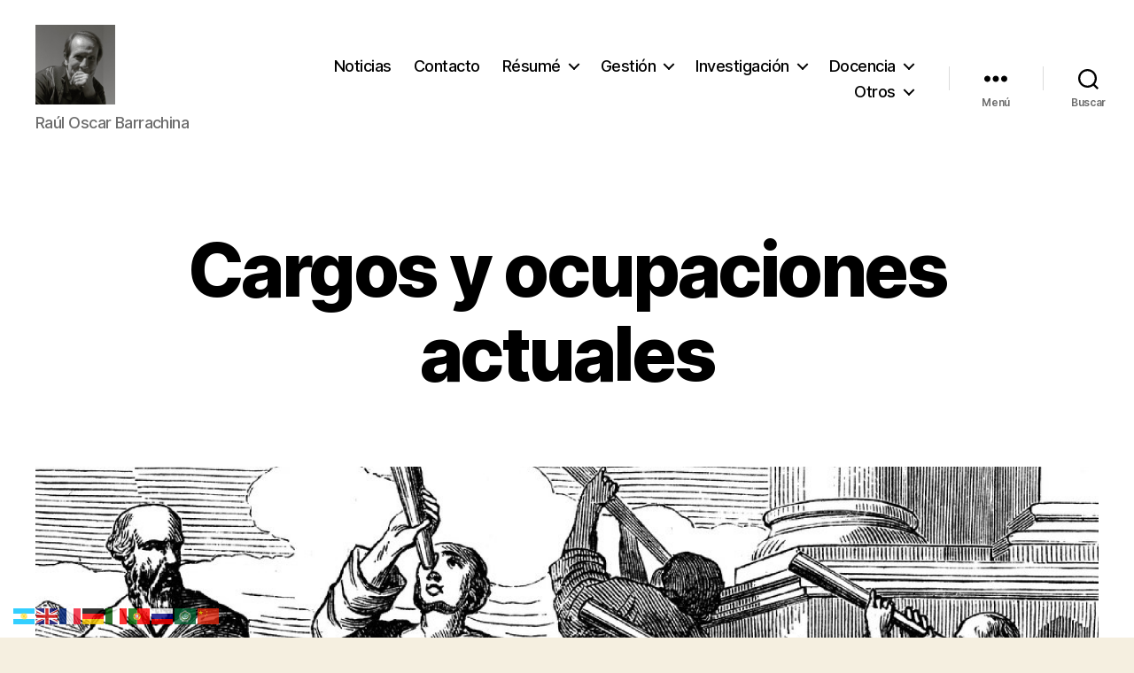

--- FILE ---
content_type: text/html; charset=UTF-8
request_url: https://www.raulbarrachina.com.ar/cargos-y-ocupaciones-actuales/
body_size: 21273
content:
<!DOCTYPE html>

<html class="no-js" lang="es">

	<head>

		<meta charset="UTF-8">
		<meta name="viewport" content="width=device-width, initial-scale=1.0">

		<link rel="profile" href="https://gmpg.org/xfn/11">

		<title>Cargos y ocupaciones actuales &#8211; Raúl Oscar Barrachina</title>
<meta name='robots' content='max-image-preview:large' />
<link rel='dns-prefetch' href='//www.googletagmanager.com' />
<link rel="alternate" type="application/rss+xml" title="Raúl Oscar Barrachina &raquo; Feed" href="https://www.raulbarrachina.com.ar/feed/" />
<link rel="alternate" type="application/rss+xml" title="Raúl Oscar Barrachina &raquo; Feed de los comentarios" href="https://www.raulbarrachina.com.ar/comments/feed/" />
<link rel="alternate" title="oEmbed (JSON)" type="application/json+oembed" href="https://www.raulbarrachina.com.ar/wp-json/oembed/1.0/embed?url=https%3A%2F%2Fwww.raulbarrachina.com.ar%2Fcargos-y-ocupaciones-actuales%2F" />
<link rel="alternate" title="oEmbed (XML)" type="text/xml+oembed" href="https://www.raulbarrachina.com.ar/wp-json/oembed/1.0/embed?url=https%3A%2F%2Fwww.raulbarrachina.com.ar%2Fcargos-y-ocupaciones-actuales%2F&#038;format=xml" />
		<style>
			.lazyload,
			.lazyloading {
				max-width: 100%;
			}
		</style>
				<!-- This site uses the Google Analytics by MonsterInsights plugin v9.11.1 - Using Analytics tracking - https://www.monsterinsights.com/ -->
							<script src="//www.googletagmanager.com/gtag/js?id=G-92H0MEKC8N"  data-cfasync="false" data-wpfc-render="false" async></script>
			<script data-cfasync="false" data-wpfc-render="false">
				var mi_version = '9.11.1';
				var mi_track_user = true;
				var mi_no_track_reason = '';
								var MonsterInsightsDefaultLocations = {"page_location":"https:\/\/www.raulbarrachina.com.ar\/cargos-y-ocupaciones-actuales\/"};
								if ( typeof MonsterInsightsPrivacyGuardFilter === 'function' ) {
					var MonsterInsightsLocations = (typeof MonsterInsightsExcludeQuery === 'object') ? MonsterInsightsPrivacyGuardFilter( MonsterInsightsExcludeQuery ) : MonsterInsightsPrivacyGuardFilter( MonsterInsightsDefaultLocations );
				} else {
					var MonsterInsightsLocations = (typeof MonsterInsightsExcludeQuery === 'object') ? MonsterInsightsExcludeQuery : MonsterInsightsDefaultLocations;
				}

								var disableStrs = [
										'ga-disable-G-92H0MEKC8N',
									];

				/* Function to detect opted out users */
				function __gtagTrackerIsOptedOut() {
					for (var index = 0; index < disableStrs.length; index++) {
						if (document.cookie.indexOf(disableStrs[index] + '=true') > -1) {
							return true;
						}
					}

					return false;
				}

				/* Disable tracking if the opt-out cookie exists. */
				if (__gtagTrackerIsOptedOut()) {
					for (var index = 0; index < disableStrs.length; index++) {
						window[disableStrs[index]] = true;
					}
				}

				/* Opt-out function */
				function __gtagTrackerOptout() {
					for (var index = 0; index < disableStrs.length; index++) {
						document.cookie = disableStrs[index] + '=true; expires=Thu, 31 Dec 2099 23:59:59 UTC; path=/';
						window[disableStrs[index]] = true;
					}
				}

				if ('undefined' === typeof gaOptout) {
					function gaOptout() {
						__gtagTrackerOptout();
					}
				}
								window.dataLayer = window.dataLayer || [];

				window.MonsterInsightsDualTracker = {
					helpers: {},
					trackers: {},
				};
				if (mi_track_user) {
					function __gtagDataLayer() {
						dataLayer.push(arguments);
					}

					function __gtagTracker(type, name, parameters) {
						if (!parameters) {
							parameters = {};
						}

						if (parameters.send_to) {
							__gtagDataLayer.apply(null, arguments);
							return;
						}

						if (type === 'event') {
														parameters.send_to = monsterinsights_frontend.v4_id;
							var hookName = name;
							if (typeof parameters['event_category'] !== 'undefined') {
								hookName = parameters['event_category'] + ':' + name;
							}

							if (typeof MonsterInsightsDualTracker.trackers[hookName] !== 'undefined') {
								MonsterInsightsDualTracker.trackers[hookName](parameters);
							} else {
								__gtagDataLayer('event', name, parameters);
							}
							
						} else {
							__gtagDataLayer.apply(null, arguments);
						}
					}

					__gtagTracker('js', new Date());
					__gtagTracker('set', {
						'developer_id.dZGIzZG': true,
											});
					if ( MonsterInsightsLocations.page_location ) {
						__gtagTracker('set', MonsterInsightsLocations);
					}
										__gtagTracker('config', 'G-92H0MEKC8N', {"forceSSL":"true","link_attribution":"true"} );
										window.gtag = __gtagTracker;										(function () {
						/* https://developers.google.com/analytics/devguides/collection/analyticsjs/ */
						/* ga and __gaTracker compatibility shim. */
						var noopfn = function () {
							return null;
						};
						var newtracker = function () {
							return new Tracker();
						};
						var Tracker = function () {
							return null;
						};
						var p = Tracker.prototype;
						p.get = noopfn;
						p.set = noopfn;
						p.send = function () {
							var args = Array.prototype.slice.call(arguments);
							args.unshift('send');
							__gaTracker.apply(null, args);
						};
						var __gaTracker = function () {
							var len = arguments.length;
							if (len === 0) {
								return;
							}
							var f = arguments[len - 1];
							if (typeof f !== 'object' || f === null || typeof f.hitCallback !== 'function') {
								if ('send' === arguments[0]) {
									var hitConverted, hitObject = false, action;
									if ('event' === arguments[1]) {
										if ('undefined' !== typeof arguments[3]) {
											hitObject = {
												'eventAction': arguments[3],
												'eventCategory': arguments[2],
												'eventLabel': arguments[4],
												'value': arguments[5] ? arguments[5] : 1,
											}
										}
									}
									if ('pageview' === arguments[1]) {
										if ('undefined' !== typeof arguments[2]) {
											hitObject = {
												'eventAction': 'page_view',
												'page_path': arguments[2],
											}
										}
									}
									if (typeof arguments[2] === 'object') {
										hitObject = arguments[2];
									}
									if (typeof arguments[5] === 'object') {
										Object.assign(hitObject, arguments[5]);
									}
									if ('undefined' !== typeof arguments[1].hitType) {
										hitObject = arguments[1];
										if ('pageview' === hitObject.hitType) {
											hitObject.eventAction = 'page_view';
										}
									}
									if (hitObject) {
										action = 'timing' === arguments[1].hitType ? 'timing_complete' : hitObject.eventAction;
										hitConverted = mapArgs(hitObject);
										__gtagTracker('event', action, hitConverted);
									}
								}
								return;
							}

							function mapArgs(args) {
								var arg, hit = {};
								var gaMap = {
									'eventCategory': 'event_category',
									'eventAction': 'event_action',
									'eventLabel': 'event_label',
									'eventValue': 'event_value',
									'nonInteraction': 'non_interaction',
									'timingCategory': 'event_category',
									'timingVar': 'name',
									'timingValue': 'value',
									'timingLabel': 'event_label',
									'page': 'page_path',
									'location': 'page_location',
									'title': 'page_title',
									'referrer' : 'page_referrer',
								};
								for (arg in args) {
																		if (!(!args.hasOwnProperty(arg) || !gaMap.hasOwnProperty(arg))) {
										hit[gaMap[arg]] = args[arg];
									} else {
										hit[arg] = args[arg];
									}
								}
								return hit;
							}

							try {
								f.hitCallback();
							} catch (ex) {
							}
						};
						__gaTracker.create = newtracker;
						__gaTracker.getByName = newtracker;
						__gaTracker.getAll = function () {
							return [];
						};
						__gaTracker.remove = noopfn;
						__gaTracker.loaded = true;
						window['__gaTracker'] = __gaTracker;
					})();
									} else {
										console.log("");
					(function () {
						function __gtagTracker() {
							return null;
						}

						window['__gtagTracker'] = __gtagTracker;
						window['gtag'] = __gtagTracker;
					})();
									}
			</script>
							<!-- / Google Analytics by MonsterInsights -->
		<style id='wp-img-auto-sizes-contain-inline-css'>
img:is([sizes=auto i],[sizes^="auto," i]){contain-intrinsic-size:3000px 1500px}
/*# sourceURL=wp-img-auto-sizes-contain-inline-css */
</style>
<style id='wp-emoji-styles-inline-css'>

	img.wp-smiley, img.emoji {
		display: inline !important;
		border: none !important;
		box-shadow: none !important;
		height: 1em !important;
		width: 1em !important;
		margin: 0 0.07em !important;
		vertical-align: -0.1em !important;
		background: none !important;
		padding: 0 !important;
	}
/*# sourceURL=wp-emoji-styles-inline-css */
</style>
<style id='wp-block-library-inline-css'>
:root{--wp-block-synced-color:#7a00df;--wp-block-synced-color--rgb:122,0,223;--wp-bound-block-color:var(--wp-block-synced-color);--wp-editor-canvas-background:#ddd;--wp-admin-theme-color:#007cba;--wp-admin-theme-color--rgb:0,124,186;--wp-admin-theme-color-darker-10:#006ba1;--wp-admin-theme-color-darker-10--rgb:0,107,160.5;--wp-admin-theme-color-darker-20:#005a87;--wp-admin-theme-color-darker-20--rgb:0,90,135;--wp-admin-border-width-focus:2px}@media (min-resolution:192dpi){:root{--wp-admin-border-width-focus:1.5px}}.wp-element-button{cursor:pointer}:root .has-very-light-gray-background-color{background-color:#eee}:root .has-very-dark-gray-background-color{background-color:#313131}:root .has-very-light-gray-color{color:#eee}:root .has-very-dark-gray-color{color:#313131}:root .has-vivid-green-cyan-to-vivid-cyan-blue-gradient-background{background:linear-gradient(135deg,#00d084,#0693e3)}:root .has-purple-crush-gradient-background{background:linear-gradient(135deg,#34e2e4,#4721fb 50%,#ab1dfe)}:root .has-hazy-dawn-gradient-background{background:linear-gradient(135deg,#faaca8,#dad0ec)}:root .has-subdued-olive-gradient-background{background:linear-gradient(135deg,#fafae1,#67a671)}:root .has-atomic-cream-gradient-background{background:linear-gradient(135deg,#fdd79a,#004a59)}:root .has-nightshade-gradient-background{background:linear-gradient(135deg,#330968,#31cdcf)}:root .has-midnight-gradient-background{background:linear-gradient(135deg,#020381,#2874fc)}:root{--wp--preset--font-size--normal:16px;--wp--preset--font-size--huge:42px}.has-regular-font-size{font-size:1em}.has-larger-font-size{font-size:2.625em}.has-normal-font-size{font-size:var(--wp--preset--font-size--normal)}.has-huge-font-size{font-size:var(--wp--preset--font-size--huge)}.has-text-align-center{text-align:center}.has-text-align-left{text-align:left}.has-text-align-right{text-align:right}.has-fit-text{white-space:nowrap!important}#end-resizable-editor-section{display:none}.aligncenter{clear:both}.items-justified-left{justify-content:flex-start}.items-justified-center{justify-content:center}.items-justified-right{justify-content:flex-end}.items-justified-space-between{justify-content:space-between}.screen-reader-text{border:0;clip-path:inset(50%);height:1px;margin:-1px;overflow:hidden;padding:0;position:absolute;width:1px;word-wrap:normal!important}.screen-reader-text:focus{background-color:#ddd;clip-path:none;color:#444;display:block;font-size:1em;height:auto;left:5px;line-height:normal;padding:15px 23px 14px;text-decoration:none;top:5px;width:auto;z-index:100000}html :where(.has-border-color){border-style:solid}html :where([style*=border-top-color]){border-top-style:solid}html :where([style*=border-right-color]){border-right-style:solid}html :where([style*=border-bottom-color]){border-bottom-style:solid}html :where([style*=border-left-color]){border-left-style:solid}html :where([style*=border-width]){border-style:solid}html :where([style*=border-top-width]){border-top-style:solid}html :where([style*=border-right-width]){border-right-style:solid}html :where([style*=border-bottom-width]){border-bottom-style:solid}html :where([style*=border-left-width]){border-left-style:solid}html :where(img[class*=wp-image-]){height:auto;max-width:100%}:where(figure){margin:0 0 1em}html :where(.is-position-sticky){--wp-admin--admin-bar--position-offset:var(--wp-admin--admin-bar--height,0px)}@media screen and (max-width:600px){html :where(.is-position-sticky){--wp-admin--admin-bar--position-offset:0px}}

/*# sourceURL=wp-block-library-inline-css */
</style><style id='wp-block-image-inline-css'>
.wp-block-image>a,.wp-block-image>figure>a{display:inline-block}.wp-block-image img{box-sizing:border-box;height:auto;max-width:100%;vertical-align:bottom}@media not (prefers-reduced-motion){.wp-block-image img.hide{visibility:hidden}.wp-block-image img.show{animation:show-content-image .4s}}.wp-block-image[style*=border-radius] img,.wp-block-image[style*=border-radius]>a{border-radius:inherit}.wp-block-image.has-custom-border img{box-sizing:border-box}.wp-block-image.aligncenter{text-align:center}.wp-block-image.alignfull>a,.wp-block-image.alignwide>a{width:100%}.wp-block-image.alignfull img,.wp-block-image.alignwide img{height:auto;width:100%}.wp-block-image .aligncenter,.wp-block-image .alignleft,.wp-block-image .alignright,.wp-block-image.aligncenter,.wp-block-image.alignleft,.wp-block-image.alignright{display:table}.wp-block-image .aligncenter>figcaption,.wp-block-image .alignleft>figcaption,.wp-block-image .alignright>figcaption,.wp-block-image.aligncenter>figcaption,.wp-block-image.alignleft>figcaption,.wp-block-image.alignright>figcaption{caption-side:bottom;display:table-caption}.wp-block-image .alignleft{float:left;margin:.5em 1em .5em 0}.wp-block-image .alignright{float:right;margin:.5em 0 .5em 1em}.wp-block-image .aligncenter{margin-left:auto;margin-right:auto}.wp-block-image :where(figcaption){margin-bottom:1em;margin-top:.5em}.wp-block-image.is-style-circle-mask img{border-radius:9999px}@supports ((-webkit-mask-image:none) or (mask-image:none)) or (-webkit-mask-image:none){.wp-block-image.is-style-circle-mask img{border-radius:0;-webkit-mask-image:url('data:image/svg+xml;utf8,<svg viewBox="0 0 100 100" xmlns="http://www.w3.org/2000/svg"><circle cx="50" cy="50" r="50"/></svg>');mask-image:url('data:image/svg+xml;utf8,<svg viewBox="0 0 100 100" xmlns="http://www.w3.org/2000/svg"><circle cx="50" cy="50" r="50"/></svg>');mask-mode:alpha;-webkit-mask-position:center;mask-position:center;-webkit-mask-repeat:no-repeat;mask-repeat:no-repeat;-webkit-mask-size:contain;mask-size:contain}}:root :where(.wp-block-image.is-style-rounded img,.wp-block-image .is-style-rounded img){border-radius:9999px}.wp-block-image figure{margin:0}.wp-lightbox-container{display:flex;flex-direction:column;position:relative}.wp-lightbox-container img{cursor:zoom-in}.wp-lightbox-container img:hover+button{opacity:1}.wp-lightbox-container button{align-items:center;backdrop-filter:blur(16px) saturate(180%);background-color:#5a5a5a40;border:none;border-radius:4px;cursor:zoom-in;display:flex;height:20px;justify-content:center;opacity:0;padding:0;position:absolute;right:16px;text-align:center;top:16px;width:20px;z-index:100}@media not (prefers-reduced-motion){.wp-lightbox-container button{transition:opacity .2s ease}}.wp-lightbox-container button:focus-visible{outline:3px auto #5a5a5a40;outline:3px auto -webkit-focus-ring-color;outline-offset:3px}.wp-lightbox-container button:hover{cursor:pointer;opacity:1}.wp-lightbox-container button:focus{opacity:1}.wp-lightbox-container button:focus,.wp-lightbox-container button:hover,.wp-lightbox-container button:not(:hover):not(:active):not(.has-background){background-color:#5a5a5a40;border:none}.wp-lightbox-overlay{box-sizing:border-box;cursor:zoom-out;height:100vh;left:0;overflow:hidden;position:fixed;top:0;visibility:hidden;width:100%;z-index:100000}.wp-lightbox-overlay .close-button{align-items:center;cursor:pointer;display:flex;justify-content:center;min-height:40px;min-width:40px;padding:0;position:absolute;right:calc(env(safe-area-inset-right) + 16px);top:calc(env(safe-area-inset-top) + 16px);z-index:5000000}.wp-lightbox-overlay .close-button:focus,.wp-lightbox-overlay .close-button:hover,.wp-lightbox-overlay .close-button:not(:hover):not(:active):not(.has-background){background:none;border:none}.wp-lightbox-overlay .lightbox-image-container{height:var(--wp--lightbox-container-height);left:50%;overflow:hidden;position:absolute;top:50%;transform:translate(-50%,-50%);transform-origin:top left;width:var(--wp--lightbox-container-width);z-index:9999999999}.wp-lightbox-overlay .wp-block-image{align-items:center;box-sizing:border-box;display:flex;height:100%;justify-content:center;margin:0;position:relative;transform-origin:0 0;width:100%;z-index:3000000}.wp-lightbox-overlay .wp-block-image img{height:var(--wp--lightbox-image-height);min-height:var(--wp--lightbox-image-height);min-width:var(--wp--lightbox-image-width);width:var(--wp--lightbox-image-width)}.wp-lightbox-overlay .wp-block-image figcaption{display:none}.wp-lightbox-overlay button{background:none;border:none}.wp-lightbox-overlay .scrim{background-color:#fff;height:100%;opacity:.9;position:absolute;width:100%;z-index:2000000}.wp-lightbox-overlay.active{visibility:visible}@media not (prefers-reduced-motion){.wp-lightbox-overlay.active{animation:turn-on-visibility .25s both}.wp-lightbox-overlay.active img{animation:turn-on-visibility .35s both}.wp-lightbox-overlay.show-closing-animation:not(.active){animation:turn-off-visibility .35s both}.wp-lightbox-overlay.show-closing-animation:not(.active) img{animation:turn-off-visibility .25s both}.wp-lightbox-overlay.zoom.active{animation:none;opacity:1;visibility:visible}.wp-lightbox-overlay.zoom.active .lightbox-image-container{animation:lightbox-zoom-in .4s}.wp-lightbox-overlay.zoom.active .lightbox-image-container img{animation:none}.wp-lightbox-overlay.zoom.active .scrim{animation:turn-on-visibility .4s forwards}.wp-lightbox-overlay.zoom.show-closing-animation:not(.active){animation:none}.wp-lightbox-overlay.zoom.show-closing-animation:not(.active) .lightbox-image-container{animation:lightbox-zoom-out .4s}.wp-lightbox-overlay.zoom.show-closing-animation:not(.active) .lightbox-image-container img{animation:none}.wp-lightbox-overlay.zoom.show-closing-animation:not(.active) .scrim{animation:turn-off-visibility .4s forwards}}@keyframes show-content-image{0%{visibility:hidden}99%{visibility:hidden}to{visibility:visible}}@keyframes turn-on-visibility{0%{opacity:0}to{opacity:1}}@keyframes turn-off-visibility{0%{opacity:1;visibility:visible}99%{opacity:0;visibility:visible}to{opacity:0;visibility:hidden}}@keyframes lightbox-zoom-in{0%{transform:translate(calc((-100vw + var(--wp--lightbox-scrollbar-width))/2 + var(--wp--lightbox-initial-left-position)),calc(-50vh + var(--wp--lightbox-initial-top-position))) scale(var(--wp--lightbox-scale))}to{transform:translate(-50%,-50%) scale(1)}}@keyframes lightbox-zoom-out{0%{transform:translate(-50%,-50%) scale(1);visibility:visible}99%{visibility:visible}to{transform:translate(calc((-100vw + var(--wp--lightbox-scrollbar-width))/2 + var(--wp--lightbox-initial-left-position)),calc(-50vh + var(--wp--lightbox-initial-top-position))) scale(var(--wp--lightbox-scale));visibility:hidden}}
/*# sourceURL=https://www.raulbarrachina.com.ar/wp-includes/blocks/image/style.min.css */
</style>
<style id='wp-block-paragraph-inline-css'>
.is-small-text{font-size:.875em}.is-regular-text{font-size:1em}.is-large-text{font-size:2.25em}.is-larger-text{font-size:3em}.has-drop-cap:not(:focus):first-letter{float:left;font-size:8.4em;font-style:normal;font-weight:100;line-height:.68;margin:.05em .1em 0 0;text-transform:uppercase}body.rtl .has-drop-cap:not(:focus):first-letter{float:none;margin-left:.1em}p.has-drop-cap.has-background{overflow:hidden}:root :where(p.has-background){padding:1.25em 2.375em}:where(p.has-text-color:not(.has-link-color)) a{color:inherit}p.has-text-align-left[style*="writing-mode:vertical-lr"],p.has-text-align-right[style*="writing-mode:vertical-rl"]{rotate:180deg}
/*# sourceURL=https://www.raulbarrachina.com.ar/wp-includes/blocks/paragraph/style.min.css */
</style>
<style id='wp-block-separator-inline-css'>
@charset "UTF-8";.wp-block-separator{border:none;border-top:2px solid}:root :where(.wp-block-separator.is-style-dots){height:auto;line-height:1;text-align:center}:root :where(.wp-block-separator.is-style-dots):before{color:currentColor;content:"···";font-family:serif;font-size:1.5em;letter-spacing:2em;padding-left:2em}.wp-block-separator.is-style-dots{background:none!important;border:none!important}
/*# sourceURL=https://www.raulbarrachina.com.ar/wp-includes/blocks/separator/style.min.css */
</style>
<style id='global-styles-inline-css'>
:root{--wp--preset--aspect-ratio--square: 1;--wp--preset--aspect-ratio--4-3: 4/3;--wp--preset--aspect-ratio--3-4: 3/4;--wp--preset--aspect-ratio--3-2: 3/2;--wp--preset--aspect-ratio--2-3: 2/3;--wp--preset--aspect-ratio--16-9: 16/9;--wp--preset--aspect-ratio--9-16: 9/16;--wp--preset--color--black: #000000;--wp--preset--color--cyan-bluish-gray: #abb8c3;--wp--preset--color--white: #ffffff;--wp--preset--color--pale-pink: #f78da7;--wp--preset--color--vivid-red: #cf2e2e;--wp--preset--color--luminous-vivid-orange: #ff6900;--wp--preset--color--luminous-vivid-amber: #fcb900;--wp--preset--color--light-green-cyan: #7bdcb5;--wp--preset--color--vivid-green-cyan: #00d084;--wp--preset--color--pale-cyan-blue: #8ed1fc;--wp--preset--color--vivid-cyan-blue: #0693e3;--wp--preset--color--vivid-purple: #9b51e0;--wp--preset--color--accent: #d61347;--wp--preset--color--primary: #000000;--wp--preset--color--secondary: #69603e;--wp--preset--color--subtle-background: #d7cfab;--wp--preset--color--background: #f5efe0;--wp--preset--gradient--vivid-cyan-blue-to-vivid-purple: linear-gradient(135deg,rgb(6,147,227) 0%,rgb(155,81,224) 100%);--wp--preset--gradient--light-green-cyan-to-vivid-green-cyan: linear-gradient(135deg,rgb(122,220,180) 0%,rgb(0,208,130) 100%);--wp--preset--gradient--luminous-vivid-amber-to-luminous-vivid-orange: linear-gradient(135deg,rgb(252,185,0) 0%,rgb(255,105,0) 100%);--wp--preset--gradient--luminous-vivid-orange-to-vivid-red: linear-gradient(135deg,rgb(255,105,0) 0%,rgb(207,46,46) 100%);--wp--preset--gradient--very-light-gray-to-cyan-bluish-gray: linear-gradient(135deg,rgb(238,238,238) 0%,rgb(169,184,195) 100%);--wp--preset--gradient--cool-to-warm-spectrum: linear-gradient(135deg,rgb(74,234,220) 0%,rgb(151,120,209) 20%,rgb(207,42,186) 40%,rgb(238,44,130) 60%,rgb(251,105,98) 80%,rgb(254,248,76) 100%);--wp--preset--gradient--blush-light-purple: linear-gradient(135deg,rgb(255,206,236) 0%,rgb(152,150,240) 100%);--wp--preset--gradient--blush-bordeaux: linear-gradient(135deg,rgb(254,205,165) 0%,rgb(254,45,45) 50%,rgb(107,0,62) 100%);--wp--preset--gradient--luminous-dusk: linear-gradient(135deg,rgb(255,203,112) 0%,rgb(199,81,192) 50%,rgb(65,88,208) 100%);--wp--preset--gradient--pale-ocean: linear-gradient(135deg,rgb(255,245,203) 0%,rgb(182,227,212) 50%,rgb(51,167,181) 100%);--wp--preset--gradient--electric-grass: linear-gradient(135deg,rgb(202,248,128) 0%,rgb(113,206,126) 100%);--wp--preset--gradient--midnight: linear-gradient(135deg,rgb(2,3,129) 0%,rgb(40,116,252) 100%);--wp--preset--font-size--small: 18px;--wp--preset--font-size--medium: 20px;--wp--preset--font-size--large: 26.25px;--wp--preset--font-size--x-large: 42px;--wp--preset--font-size--normal: 21px;--wp--preset--font-size--larger: 32px;--wp--preset--spacing--20: 0.44rem;--wp--preset--spacing--30: 0.67rem;--wp--preset--spacing--40: 1rem;--wp--preset--spacing--50: 1.5rem;--wp--preset--spacing--60: 2.25rem;--wp--preset--spacing--70: 3.38rem;--wp--preset--spacing--80: 5.06rem;--wp--preset--shadow--natural: 6px 6px 9px rgba(0, 0, 0, 0.2);--wp--preset--shadow--deep: 12px 12px 50px rgba(0, 0, 0, 0.4);--wp--preset--shadow--sharp: 6px 6px 0px rgba(0, 0, 0, 0.2);--wp--preset--shadow--outlined: 6px 6px 0px -3px rgb(255, 255, 255), 6px 6px rgb(0, 0, 0);--wp--preset--shadow--crisp: 6px 6px 0px rgb(0, 0, 0);}:where(.is-layout-flex){gap: 0.5em;}:where(.is-layout-grid){gap: 0.5em;}body .is-layout-flex{display: flex;}.is-layout-flex{flex-wrap: wrap;align-items: center;}.is-layout-flex > :is(*, div){margin: 0;}body .is-layout-grid{display: grid;}.is-layout-grid > :is(*, div){margin: 0;}:where(.wp-block-columns.is-layout-flex){gap: 2em;}:where(.wp-block-columns.is-layout-grid){gap: 2em;}:where(.wp-block-post-template.is-layout-flex){gap: 1.25em;}:where(.wp-block-post-template.is-layout-grid){gap: 1.25em;}.has-black-color{color: var(--wp--preset--color--black) !important;}.has-cyan-bluish-gray-color{color: var(--wp--preset--color--cyan-bluish-gray) !important;}.has-white-color{color: var(--wp--preset--color--white) !important;}.has-pale-pink-color{color: var(--wp--preset--color--pale-pink) !important;}.has-vivid-red-color{color: var(--wp--preset--color--vivid-red) !important;}.has-luminous-vivid-orange-color{color: var(--wp--preset--color--luminous-vivid-orange) !important;}.has-luminous-vivid-amber-color{color: var(--wp--preset--color--luminous-vivid-amber) !important;}.has-light-green-cyan-color{color: var(--wp--preset--color--light-green-cyan) !important;}.has-vivid-green-cyan-color{color: var(--wp--preset--color--vivid-green-cyan) !important;}.has-pale-cyan-blue-color{color: var(--wp--preset--color--pale-cyan-blue) !important;}.has-vivid-cyan-blue-color{color: var(--wp--preset--color--vivid-cyan-blue) !important;}.has-vivid-purple-color{color: var(--wp--preset--color--vivid-purple) !important;}.has-black-background-color{background-color: var(--wp--preset--color--black) !important;}.has-cyan-bluish-gray-background-color{background-color: var(--wp--preset--color--cyan-bluish-gray) !important;}.has-white-background-color{background-color: var(--wp--preset--color--white) !important;}.has-pale-pink-background-color{background-color: var(--wp--preset--color--pale-pink) !important;}.has-vivid-red-background-color{background-color: var(--wp--preset--color--vivid-red) !important;}.has-luminous-vivid-orange-background-color{background-color: var(--wp--preset--color--luminous-vivid-orange) !important;}.has-luminous-vivid-amber-background-color{background-color: var(--wp--preset--color--luminous-vivid-amber) !important;}.has-light-green-cyan-background-color{background-color: var(--wp--preset--color--light-green-cyan) !important;}.has-vivid-green-cyan-background-color{background-color: var(--wp--preset--color--vivid-green-cyan) !important;}.has-pale-cyan-blue-background-color{background-color: var(--wp--preset--color--pale-cyan-blue) !important;}.has-vivid-cyan-blue-background-color{background-color: var(--wp--preset--color--vivid-cyan-blue) !important;}.has-vivid-purple-background-color{background-color: var(--wp--preset--color--vivid-purple) !important;}.has-black-border-color{border-color: var(--wp--preset--color--black) !important;}.has-cyan-bluish-gray-border-color{border-color: var(--wp--preset--color--cyan-bluish-gray) !important;}.has-white-border-color{border-color: var(--wp--preset--color--white) !important;}.has-pale-pink-border-color{border-color: var(--wp--preset--color--pale-pink) !important;}.has-vivid-red-border-color{border-color: var(--wp--preset--color--vivid-red) !important;}.has-luminous-vivid-orange-border-color{border-color: var(--wp--preset--color--luminous-vivid-orange) !important;}.has-luminous-vivid-amber-border-color{border-color: var(--wp--preset--color--luminous-vivid-amber) !important;}.has-light-green-cyan-border-color{border-color: var(--wp--preset--color--light-green-cyan) !important;}.has-vivid-green-cyan-border-color{border-color: var(--wp--preset--color--vivid-green-cyan) !important;}.has-pale-cyan-blue-border-color{border-color: var(--wp--preset--color--pale-cyan-blue) !important;}.has-vivid-cyan-blue-border-color{border-color: var(--wp--preset--color--vivid-cyan-blue) !important;}.has-vivid-purple-border-color{border-color: var(--wp--preset--color--vivid-purple) !important;}.has-vivid-cyan-blue-to-vivid-purple-gradient-background{background: var(--wp--preset--gradient--vivid-cyan-blue-to-vivid-purple) !important;}.has-light-green-cyan-to-vivid-green-cyan-gradient-background{background: var(--wp--preset--gradient--light-green-cyan-to-vivid-green-cyan) !important;}.has-luminous-vivid-amber-to-luminous-vivid-orange-gradient-background{background: var(--wp--preset--gradient--luminous-vivid-amber-to-luminous-vivid-orange) !important;}.has-luminous-vivid-orange-to-vivid-red-gradient-background{background: var(--wp--preset--gradient--luminous-vivid-orange-to-vivid-red) !important;}.has-very-light-gray-to-cyan-bluish-gray-gradient-background{background: var(--wp--preset--gradient--very-light-gray-to-cyan-bluish-gray) !important;}.has-cool-to-warm-spectrum-gradient-background{background: var(--wp--preset--gradient--cool-to-warm-spectrum) !important;}.has-blush-light-purple-gradient-background{background: var(--wp--preset--gradient--blush-light-purple) !important;}.has-blush-bordeaux-gradient-background{background: var(--wp--preset--gradient--blush-bordeaux) !important;}.has-luminous-dusk-gradient-background{background: var(--wp--preset--gradient--luminous-dusk) !important;}.has-pale-ocean-gradient-background{background: var(--wp--preset--gradient--pale-ocean) !important;}.has-electric-grass-gradient-background{background: var(--wp--preset--gradient--electric-grass) !important;}.has-midnight-gradient-background{background: var(--wp--preset--gradient--midnight) !important;}.has-small-font-size{font-size: var(--wp--preset--font-size--small) !important;}.has-medium-font-size{font-size: var(--wp--preset--font-size--medium) !important;}.has-large-font-size{font-size: var(--wp--preset--font-size--large) !important;}.has-x-large-font-size{font-size: var(--wp--preset--font-size--x-large) !important;}
/*# sourceURL=global-styles-inline-css */
</style>

<style id='classic-theme-styles-inline-css'>
/*! This file is auto-generated */
.wp-block-button__link{color:#fff;background-color:#32373c;border-radius:9999px;box-shadow:none;text-decoration:none;padding:calc(.667em + 2px) calc(1.333em + 2px);font-size:1.125em}.wp-block-file__button{background:#32373c;color:#fff;text-decoration:none}
/*# sourceURL=/wp-includes/css/classic-themes.min.css */
</style>
<link rel='stylesheet' id='swpm.common-css' href='https://www.raulbarrachina.com.ar/wp-content/plugins/simple-membership/css/swpm.common.css?ver=4.6.9' media='all' />
<link rel='stylesheet' id='SFSImainCss-css' href='https://www.raulbarrachina.com.ar/wp-content/plugins/ultimate-social-media-icons/css/sfsi-style.css?ver=2.9.6' media='all' />
<link rel='stylesheet' id='disable_sfsi-css' href='https://www.raulbarrachina.com.ar/wp-content/plugins/ultimate-social-media-icons/css/disable_sfsi.css?ver=6.9' media='all' />
<link rel='stylesheet' id='twentytwenty-style-css' href='https://www.raulbarrachina.com.ar/wp-content/themes/twentytwenty/style.css?ver=3.0' media='all' />
<style id='twentytwenty-style-inline-css'>
.color-accent,.color-accent-hover:hover,.color-accent-hover:focus,:root .has-accent-color,.has-drop-cap:not(:focus):first-letter,.wp-block-button.is-style-outline,a { color: #d61347; }blockquote,.border-color-accent,.border-color-accent-hover:hover,.border-color-accent-hover:focus { border-color: #d61347; }button,.button,.faux-button,.wp-block-button__link,.wp-block-file .wp-block-file__button,input[type="button"],input[type="reset"],input[type="submit"],.bg-accent,.bg-accent-hover:hover,.bg-accent-hover:focus,:root .has-accent-background-color,.comment-reply-link { background-color: #d61347; }.fill-children-accent,.fill-children-accent * { fill: #d61347; }:root .has-background-color,button,.button,.faux-button,.wp-block-button__link,.wp-block-file__button,input[type="button"],input[type="reset"],input[type="submit"],.wp-block-button,.comment-reply-link,.has-background.has-primary-background-color:not(.has-text-color),.has-background.has-primary-background-color *:not(.has-text-color),.has-background.has-accent-background-color:not(.has-text-color),.has-background.has-accent-background-color *:not(.has-text-color) { color: #f5efe0; }:root .has-background-background-color { background-color: #f5efe0; }body,.entry-title a,:root .has-primary-color { color: #000000; }:root .has-primary-background-color { background-color: #000000; }cite,figcaption,.wp-caption-text,.post-meta,.entry-content .wp-block-archives li,.entry-content .wp-block-categories li,.entry-content .wp-block-latest-posts li,.wp-block-latest-comments__comment-date,.wp-block-latest-posts__post-date,.wp-block-embed figcaption,.wp-block-image figcaption,.wp-block-pullquote cite,.comment-metadata,.comment-respond .comment-notes,.comment-respond .logged-in-as,.pagination .dots,.entry-content hr:not(.has-background),hr.styled-separator,:root .has-secondary-color { color: #69603e; }:root .has-secondary-background-color { background-color: #69603e; }pre,fieldset,input,textarea,table,table *,hr { border-color: #d7cfab; }caption,code,code,kbd,samp,.wp-block-table.is-style-stripes tbody tr:nth-child(odd),:root .has-subtle-background-background-color { background-color: #d7cfab; }.wp-block-table.is-style-stripes { border-bottom-color: #d7cfab; }.wp-block-latest-posts.is-grid li { border-top-color: #d7cfab; }:root .has-subtle-background-color { color: #d7cfab; }body:not(.overlay-header) .primary-menu > li > a,body:not(.overlay-header) .primary-menu > li > .icon,.modal-menu a,.footer-menu a, .footer-widgets a:where(:not(.wp-block-button__link)),#site-footer .wp-block-button.is-style-outline,.wp-block-pullquote:before,.singular:not(.overlay-header) .entry-header a,.archive-header a,.header-footer-group .color-accent,.header-footer-group .color-accent-hover:hover { color: #e22658; }.social-icons a,#site-footer button:not(.toggle),#site-footer .button,#site-footer .faux-button,#site-footer .wp-block-button__link,#site-footer .wp-block-file__button,#site-footer input[type="button"],#site-footer input[type="reset"],#site-footer input[type="submit"] { background-color: #e22658; }.social-icons a,body:not(.overlay-header) .primary-menu ul,.header-footer-group button,.header-footer-group .button,.header-footer-group .faux-button,.header-footer-group .wp-block-button:not(.is-style-outline) .wp-block-button__link,.header-footer-group .wp-block-file__button,.header-footer-group input[type="button"],.header-footer-group input[type="reset"],.header-footer-group input[type="submit"] { color: #ffffff; }#site-header,.footer-nav-widgets-wrapper,#site-footer,.menu-modal,.menu-modal-inner,.search-modal-inner,.archive-header,.singular .entry-header,.singular .featured-media:before,.wp-block-pullquote:before { background-color: #ffffff; }.header-footer-group,body:not(.overlay-header) #site-header .toggle,.menu-modal .toggle { color: #000000; }body:not(.overlay-header) .primary-menu ul { background-color: #000000; }body:not(.overlay-header) .primary-menu > li > ul:after { border-bottom-color: #000000; }body:not(.overlay-header) .primary-menu ul ul:after { border-left-color: #000000; }.site-description,body:not(.overlay-header) .toggle-inner .toggle-text,.widget .post-date,.widget .rss-date,.widget_archive li,.widget_categories li,.widget cite,.widget_pages li,.widget_meta li,.widget_nav_menu li,.powered-by-wordpress,.footer-credits .privacy-policy,.to-the-top,.singular .entry-header .post-meta,.singular:not(.overlay-header) .entry-header .post-meta a { color: #6d6d6d; }.header-footer-group pre,.header-footer-group fieldset,.header-footer-group input,.header-footer-group textarea,.header-footer-group table,.header-footer-group table *,.footer-nav-widgets-wrapper,#site-footer,.menu-modal nav *,.footer-widgets-outer-wrapper,.footer-top { border-color: #dbdbdb; }.header-footer-group table caption,body:not(.overlay-header) .header-inner .toggle-wrapper::before { background-color: #dbdbdb; }
/*# sourceURL=twentytwenty-style-inline-css */
</style>
<link rel='stylesheet' id='twentytwenty-fonts-css' href='https://www.raulbarrachina.com.ar/wp-content/themes/twentytwenty/assets/css/font-inter.css?ver=3.0' media='all' />
<link rel='stylesheet' id='twentytwenty-print-style-css' href='https://www.raulbarrachina.com.ar/wp-content/themes/twentytwenty/print.css?ver=3.0' media='print' />
<link rel='stylesheet' id='dflip-style-css' href='https://www.raulbarrachina.com.ar/wp-content/plugins/3d-flipbook-dflip-lite/assets/css/dflip.min.css?ver=2.4.20' media='all' />
<script src="https://www.raulbarrachina.com.ar/wp-content/plugins/google-analytics-for-wordpress/assets/js/frontend-gtag.min.js?ver=9.11.1" id="monsterinsights-frontend-script-js" async data-wp-strategy="async"></script>
<script data-cfasync="false" data-wpfc-render="false" id='monsterinsights-frontend-script-js-extra'>var monsterinsights_frontend = {"js_events_tracking":"true","download_extensions":"doc,pdf,ppt,zip,xls,docx,pptx,xlsx","inbound_paths":"[{\"path\":\"\\\/go\\\/\",\"label\":\"affiliate\"},{\"path\":\"\\\/recommend\\\/\",\"label\":\"affiliate\"}]","home_url":"https:\/\/www.raulbarrachina.com.ar","hash_tracking":"false","v4_id":"G-92H0MEKC8N"};</script>
<script src="https://www.raulbarrachina.com.ar/wp-includes/js/jquery/jquery.min.js?ver=3.7.1" id="jquery-core-js"></script>
<script src="https://www.raulbarrachina.com.ar/wp-includes/js/jquery/jquery-migrate.min.js?ver=3.4.1" id="jquery-migrate-js"></script>

<!-- Fragmento de código de la etiqueta de Google (gtag.js) añadida por Site Kit -->
<!-- Fragmento de código de Google Analytics añadido por Site Kit -->
<script src="https://www.googletagmanager.com/gtag/js?id=GT-MQRBWKFP" id="google_gtagjs-js" async></script>
<script id="google_gtagjs-js-after">
window.dataLayer = window.dataLayer || [];function gtag(){dataLayer.push(arguments);}
gtag("set","linker",{"domains":["www.raulbarrachina.com.ar"]});
gtag("js", new Date());
gtag("set", "developer_id.dZTNiMT", true);
gtag("config", "GT-MQRBWKFP");
 window._googlesitekit = window._googlesitekit || {}; window._googlesitekit.throttledEvents = []; window._googlesitekit.gtagEvent = (name, data) => { var key = JSON.stringify( { name, data } ); if ( !! window._googlesitekit.throttledEvents[ key ] ) { return; } window._googlesitekit.throttledEvents[ key ] = true; setTimeout( () => { delete window._googlesitekit.throttledEvents[ key ]; }, 5 ); gtag( "event", name, { ...data, event_source: "site-kit" } ); }; 
//# sourceURL=google_gtagjs-js-after
</script>
<link rel="https://api.w.org/" href="https://www.raulbarrachina.com.ar/wp-json/" /><link rel="alternate" title="JSON" type="application/json" href="https://www.raulbarrachina.com.ar/wp-json/wp/v2/pages/131" /><link rel="EditURI" type="application/rsd+xml" title="RSD" href="https://www.raulbarrachina.com.ar/xmlrpc.php?rsd" />
<meta name="generator" content="WordPress 6.9" />
<link rel="canonical" href="https://www.raulbarrachina.com.ar/cargos-y-ocupaciones-actuales/" />
<link rel='shortlink' href='https://www.raulbarrachina.com.ar/?p=131' />
<meta name="generator" content="Site Kit by Google 1.167.0" />
<!-- teachPress -->
<script src="https://www.raulbarrachina.com.ar/wp-content/plugins/teachpress/js/frontend.js?ver=9.0.12"></script>
<!-- END teachPress -->
<meta name="follow.[base64]" content="eC2ysdadAMbJKcmpFEsF"/>		<script>
			document.documentElement.className = document.documentElement.className.replace('no-js', 'js');
		</script>
				<style>
			.no-js img.lazyload {
				display: none;
			}

			figure.wp-block-image img.lazyloading {
				min-width: 150px;
			}

			.lazyload,
			.lazyloading {
				--smush-placeholder-width: 100px;
				--smush-placeholder-aspect-ratio: 1/1;
				width: var(--smush-image-width, var(--smush-placeholder-width)) !important;
				aspect-ratio: var(--smush-image-aspect-ratio, var(--smush-placeholder-aspect-ratio)) !important;
			}

						.lazyload, .lazyloading {
				opacity: 0;
			}

			.lazyloaded {
				opacity: 1;
				transition: opacity 400ms;
				transition-delay: 0ms;
			}

					</style>
		<script>
document.documentElement.className = document.documentElement.className.replace( 'no-js', 'js' );
//# sourceURL=twentytwenty_no_js_class
</script>
<link rel="icon" href="https://www.raulbarrachina.com.ar/wp-content/uploads/2020/01/cropped-barrachina-1-32x32.jpg" sizes="32x32" />
<link rel="icon" href="https://www.raulbarrachina.com.ar/wp-content/uploads/2020/01/cropped-barrachina-1-192x192.jpg" sizes="192x192" />
<link rel="apple-touch-icon" href="https://www.raulbarrachina.com.ar/wp-content/uploads/2020/01/cropped-barrachina-1-180x180.jpg" />
<meta name="msapplication-TileImage" content="https://www.raulbarrachina.com.ar/wp-content/uploads/2020/01/cropped-barrachina-1-270x270.jpg" />

	<link rel='stylesheet' id='teachpress_front-css' href='https://www.raulbarrachina.com.ar/wp-content/plugins/teachpress/styles/teachpress_front.css?ver=6.9' media='all' />
<link rel='stylesheet' id='academicons-css' href='https://www.raulbarrachina.com.ar/wp-content/plugins/teachpress/includes/academicons/css/academicons.min.css?ver=6.9' media='all' />
<link rel='stylesheet' id='font-awesome-css' href='https://www.raulbarrachina.com.ar/wp-content/plugins/teachpress/includes/fontawesome/css/all.min.css?ver=6.9' media='all' />
</head>

	<body class="wp-singular page-template page-template-templates page-template-template-full-width page-template-templatestemplate-full-width-php page page-id-131 wp-custom-logo wp-embed-responsive wp-theme-twentytwenty sfsi_actvite_theme_default singular has-full-width-content enable-search-modal has-post-thumbnail has-no-pagination not-showing-comments show-avatars template-full-width footer-top-hidden">

		<a class="skip-link screen-reader-text" href="#site-content">Saltar al contenido</a>
		<header id="site-header" class="header-footer-group">

			<div class="header-inner section-inner">

				<div class="header-titles-wrapper">

					
						<button class="toggle search-toggle mobile-search-toggle" data-toggle-target=".search-modal" data-toggle-body-class="showing-search-modal" data-set-focus=".search-modal .search-field" aria-expanded="false">
							<span class="toggle-inner">
								<span class="toggle-icon">
									<svg class="svg-icon" aria-hidden="true" role="img" focusable="false" xmlns="http://www.w3.org/2000/svg" width="23" height="23" viewBox="0 0 23 23"><path d="M38.710696,48.0601792 L43,52.3494831 L41.3494831,54 L37.0601792,49.710696 C35.2632422,51.1481185 32.9839107,52.0076499 30.5038249,52.0076499 C24.7027226,52.0076499 20,47.3049272 20,41.5038249 C20,35.7027226 24.7027226,31 30.5038249,31 C36.3049272,31 41.0076499,35.7027226 41.0076499,41.5038249 C41.0076499,43.9839107 40.1481185,46.2632422 38.710696,48.0601792 Z M36.3875844,47.1716785 C37.8030221,45.7026647 38.6734666,43.7048964 38.6734666,41.5038249 C38.6734666,36.9918565 35.0157934,33.3341833 30.5038249,33.3341833 C25.9918565,33.3341833 22.3341833,36.9918565 22.3341833,41.5038249 C22.3341833,46.0157934 25.9918565,49.6734666 30.5038249,49.6734666 C32.7048964,49.6734666 34.7026647,48.8030221 36.1716785,47.3875844 C36.2023931,47.347638 36.2360451,47.3092237 36.2726343,47.2726343 C36.3092237,47.2360451 36.347638,47.2023931 36.3875844,47.1716785 Z" transform="translate(-20 -31)" /></svg>								</span>
								<span class="toggle-text">Buscar</span>
							</span>
						</button><!-- .search-toggle -->

					
					<div class="header-titles">

						<div class="site-logo faux-heading"><a href="https://www.raulbarrachina.com.ar/" class="custom-logo-link" rel="home"><img width="480" height="480" style="height: 480px;" src="https://www.raulbarrachina.com.ar/wp-content/uploads/2020/01/barrachina.jpg" class="custom-logo" alt="Raúl Oscar Barrachina" decoding="async" fetchpriority="high" srcset="https://www.raulbarrachina.com.ar/wp-content/uploads/2020/01/barrachina.jpg 960w, https://www.raulbarrachina.com.ar/wp-content/uploads/2020/01/barrachina-300x300.jpg 300w, https://www.raulbarrachina.com.ar/wp-content/uploads/2020/01/barrachina-150x150.jpg 150w, https://www.raulbarrachina.com.ar/wp-content/uploads/2020/01/barrachina-768x768.jpg 768w" sizes="(max-width: 960px) 100vw, 960px" /></a><span class="screen-reader-text">Raúl Oscar Barrachina</span></div><div class="site-description">Raúl Oscar Barrachina</div><!-- .site-description -->
					</div><!-- .header-titles -->

					<button class="toggle nav-toggle mobile-nav-toggle" data-toggle-target=".menu-modal"  data-toggle-body-class="showing-menu-modal" aria-expanded="false" data-set-focus=".close-nav-toggle">
						<span class="toggle-inner">
							<span class="toggle-icon">
								<svg class="svg-icon" aria-hidden="true" role="img" focusable="false" xmlns="http://www.w3.org/2000/svg" width="26" height="7" viewBox="0 0 26 7"><path fill-rule="evenodd" d="M332.5,45 C330.567003,45 329,43.4329966 329,41.5 C329,39.5670034 330.567003,38 332.5,38 C334.432997,38 336,39.5670034 336,41.5 C336,43.4329966 334.432997,45 332.5,45 Z M342,45 C340.067003,45 338.5,43.4329966 338.5,41.5 C338.5,39.5670034 340.067003,38 342,38 C343.932997,38 345.5,39.5670034 345.5,41.5 C345.5,43.4329966 343.932997,45 342,45 Z M351.5,45 C349.567003,45 348,43.4329966 348,41.5 C348,39.5670034 349.567003,38 351.5,38 C353.432997,38 355,39.5670034 355,41.5 C355,43.4329966 353.432997,45 351.5,45 Z" transform="translate(-329 -38)" /></svg>							</span>
							<span class="toggle-text">Menú</span>
						</span>
					</button><!-- .nav-toggle -->

				</div><!-- .header-titles-wrapper -->

				<div class="header-navigation-wrapper">

					
							<nav class="primary-menu-wrapper" aria-label="Horizontal">

								<ul class="primary-menu reset-list-style">

								<li id="menu-item-1362" class="menu-item menu-item-type-post_type menu-item-object-page menu-item-home menu-item-1362"><a href="https://www.raulbarrachina.com.ar/">Noticias</a></li>
<li id="menu-item-684" class="menu-item menu-item-type-post_type menu-item-object-page menu-item-684"><a href="https://www.raulbarrachina.com.ar/sample-page/">Contacto</a></li>
<li id="menu-item-105" class="menu-item menu-item-type-post_type menu-item-object-page menu-item-has-children menu-item-105"><a href="https://www.raulbarrachina.com.ar/resume/">Résumé</a><span class="icon"></span>
<ul class="sub-menu">
	<li id="menu-item-3200" class="menu-item menu-item-type-post_type menu-item-object-page menu-item-3200"><a href="https://www.raulbarrachina.com.ar/resume/">Résumé</a></li>
	<li id="menu-item-325" class="menu-item menu-item-type-post_type menu-item-object-page menu-item-325"><a href="https://www.raulbarrachina.com.ar/premios-y-distinciones/">Premios</a></li>
	<li id="menu-item-683" class="menu-item menu-item-type-post_type menu-item-object-page menu-item-683"><a href="https://www.raulbarrachina.com.ar/educacion/">Educación</a></li>
	<li id="menu-item-404" class="menu-item menu-item-type-post_type menu-item-object-page menu-item-404"><a href="https://www.raulbarrachina.com.ar/cursos-de-perfeccionamiento/">Formación permanente</a></li>
	<li id="menu-item-514" class="menu-item menu-item-type-post_type menu-item-object-page menu-item-514"><a href="https://www.raulbarrachina.com.ar/entrevistas-en-medios-graficos/">Entrevistas</a></li>
</ul>
</li>
<li id="menu-item-165" class="menu-item menu-item-type-post_type menu-item-object-page menu-item-has-children menu-item-165"><a href="https://www.raulbarrachina.com.ar/cargos-anteriores/">Gestión</a><span class="icon"></span>
<ul class="sub-menu">
	<li id="menu-item-8708" class="menu-item menu-item-type-post_type menu-item-object-page menu-item-8708"><a href="https://www.raulbarrachina.com.ar/cargos-anteriores/">Cargos y ocupaciones</a></li>
	<li id="menu-item-957" class="menu-item menu-item-type-post_type menu-item-object-page menu-item-957"><a href="https://www.raulbarrachina.com.ar/proyectos-y-subsidios-como-director/">Dirección de Proyectos y subsidios</a></li>
	<li id="menu-item-508" class="menu-item menu-item-type-post_type menu-item-object-page menu-item-508"><a href="https://www.raulbarrachina.com.ar/organizacion-de-reuniones-cientificas/">Organización de reuniones científicas</a></li>
</ul>
</li>
<li id="menu-item-551" class="menu-item menu-item-type-post_type menu-item-object-page menu-item-has-children menu-item-551"><a href="https://www.raulbarrachina.com.ar/sintesis-de-la-actividad-de-investigacion/">Investigación</a><span class="icon"></span>
<ul class="sub-menu">
	<li id="menu-item-670" class="menu-item menu-item-type-post_type menu-item-object-page menu-item-670"><a href="https://www.raulbarrachina.com.ar/sintesis-de-la-actividad-de-investigacion/">Sintesis de la actividad de investigación</a></li>
	<li id="menu-item-596" class="menu-item menu-item-type-post_type menu-item-object-page menu-item-596"><a href="https://www.raulbarrachina.com.ar/trabajos-mas-relevantes/">Trabajos mas relevantes</a></li>
	<li id="menu-item-420" class="menu-item menu-item-type-post_type menu-item-object-page menu-item-420"><a href="https://www.raulbarrachina.com.ar/estadias-y-visitas-cientificas-y-de-gestion/">Estadías y visitas científicas y de gestión</a></li>
	<li id="menu-item-484" class="menu-item menu-item-type-post_type menu-item-object-page menu-item-484"><a href="https://www.raulbarrachina.com.ar/participacion-en-conferencias-simposios-y-mesas-redondas/">Participación en conferencias, simposios y mesas redondas</a></li>
	<li id="menu-item-501" class="menu-item menu-item-type-post_type menu-item-object-page menu-item-501"><a href="https://www.raulbarrachina.com.ar/proyectos-y-subsidios-como-integrante/">Participación en Proyectos y Subsidios</a></li>
</ul>
</li>
<li id="menu-item-671" class="menu-item menu-item-type-post_type menu-item-object-page menu-item-has-children menu-item-671"><a href="https://www.raulbarrachina.com.ar/actividad-docente-en-el-instituto-balseiro/">Docencia</a><span class="icon"></span>
<ul class="sub-menu">
	<li id="menu-item-524" class="menu-item menu-item-type-post_type menu-item-object-page menu-item-524"><a href="https://www.raulbarrachina.com.ar/actividad-docente-en-el-instituto-balseiro/">Actividad docente en el Instituto Balseiro</a></li>
	<li id="menu-item-541" class="menu-item menu-item-type-post_type menu-item-object-page menu-item-541"><a href="https://www.raulbarrachina.com.ar/cursos-dictados-en-otros-ambitos/">Cursos dictados en otros ámbitos</a></li>
	<li id="menu-item-546" class="menu-item menu-item-type-post_type menu-item-object-page menu-item-546"><a href="https://www.raulbarrachina.com.ar/cursos-dictados-a-docentes/">Cursos dictados a docentes</a></li>
	<li id="menu-item-555" class="menu-item menu-item-type-post_type menu-item-object-page menu-item-555"><a href="https://www.raulbarrachina.com.ar/formacion-de-recursos-humanos/">Formación de recursos humanos</a></li>
</ul>
</li>
<li id="menu-item-1649" class="menu-item menu-item-type-post_type menu-item-object-page menu-item-has-children menu-item-1649"><a href="https://www.raulbarrachina.com.ar/otros/">Otros</a><span class="icon"></span>
<ul class="sub-menu">
	<li id="menu-item-1650" class="menu-item menu-item-type-custom menu-item-object-custom menu-item-1650"><a href="http://ciencia-arte.blogspot.com/">Cienciarte</a></li>
	<li id="menu-item-1428" class="menu-item menu-item-type-post_type menu-item-object-page menu-item-1428"><a href="https://www.raulbarrachina.com.ar/tangos-para-agus/">Tangos para Agus</a></li>
	<li id="menu-item-3232" class="menu-item menu-item-type-post_type menu-item-object-page menu-item-3232"><a href="https://www.raulbarrachina.com.ar/cine-silente/">Cine silente</a></li>
	<li id="menu-item-1847" class="menu-item menu-item-type-post_type menu-item-object-page menu-item-1847"><a href="https://www.raulbarrachina.com.ar/fotografia/">Fotografía</a></li>
	<li id="menu-item-2059" class="menu-item menu-item-type-post_type menu-item-object-page menu-item-2059"><a href="https://www.raulbarrachina.com.ar/dibujos-y-pinturas/">Dibujos y pinturas</a></li>
	<li id="menu-item-6543" class="menu-item menu-item-type-post_type menu-item-object-page menu-item-6543"><a href="https://www.raulbarrachina.com.ar/musica-clasica-contemporanea/">Música clásica contemporánea</a></li>
	<li id="menu-item-4698" class="menu-item menu-item-type-post_type menu-item-object-page menu-item-4698"><a href="https://www.raulbarrachina.com.ar/mecanica-clasica/">Mecánica Clásica</a></li>
	<li id="menu-item-7402" class="menu-item menu-item-type-post_type menu-item-object-page menu-item-7402"><a href="https://www.raulbarrachina.com.ar/ajedrez/">Ajedrez</a></li>
</ul>
</li>

								</ul>

							</nav><!-- .primary-menu-wrapper -->

						
						<div class="header-toggles hide-no-js">

						
							<div class="toggle-wrapper nav-toggle-wrapper has-expanded-menu">

								<button class="toggle nav-toggle desktop-nav-toggle" data-toggle-target=".menu-modal" data-toggle-body-class="showing-menu-modal" aria-expanded="false" data-set-focus=".close-nav-toggle">
									<span class="toggle-inner">
										<span class="toggle-text">Menú</span>
										<span class="toggle-icon">
											<svg class="svg-icon" aria-hidden="true" role="img" focusable="false" xmlns="http://www.w3.org/2000/svg" width="26" height="7" viewBox="0 0 26 7"><path fill-rule="evenodd" d="M332.5,45 C330.567003,45 329,43.4329966 329,41.5 C329,39.5670034 330.567003,38 332.5,38 C334.432997,38 336,39.5670034 336,41.5 C336,43.4329966 334.432997,45 332.5,45 Z M342,45 C340.067003,45 338.5,43.4329966 338.5,41.5 C338.5,39.5670034 340.067003,38 342,38 C343.932997,38 345.5,39.5670034 345.5,41.5 C345.5,43.4329966 343.932997,45 342,45 Z M351.5,45 C349.567003,45 348,43.4329966 348,41.5 C348,39.5670034 349.567003,38 351.5,38 C353.432997,38 355,39.5670034 355,41.5 C355,43.4329966 353.432997,45 351.5,45 Z" transform="translate(-329 -38)" /></svg>										</span>
									</span>
								</button><!-- .nav-toggle -->

							</div><!-- .nav-toggle-wrapper -->

							
							<div class="toggle-wrapper search-toggle-wrapper">

								<button class="toggle search-toggle desktop-search-toggle" data-toggle-target=".search-modal" data-toggle-body-class="showing-search-modal" data-set-focus=".search-modal .search-field" aria-expanded="false">
									<span class="toggle-inner">
										<svg class="svg-icon" aria-hidden="true" role="img" focusable="false" xmlns="http://www.w3.org/2000/svg" width="23" height="23" viewBox="0 0 23 23"><path d="M38.710696,48.0601792 L43,52.3494831 L41.3494831,54 L37.0601792,49.710696 C35.2632422,51.1481185 32.9839107,52.0076499 30.5038249,52.0076499 C24.7027226,52.0076499 20,47.3049272 20,41.5038249 C20,35.7027226 24.7027226,31 30.5038249,31 C36.3049272,31 41.0076499,35.7027226 41.0076499,41.5038249 C41.0076499,43.9839107 40.1481185,46.2632422 38.710696,48.0601792 Z M36.3875844,47.1716785 C37.8030221,45.7026647 38.6734666,43.7048964 38.6734666,41.5038249 C38.6734666,36.9918565 35.0157934,33.3341833 30.5038249,33.3341833 C25.9918565,33.3341833 22.3341833,36.9918565 22.3341833,41.5038249 C22.3341833,46.0157934 25.9918565,49.6734666 30.5038249,49.6734666 C32.7048964,49.6734666 34.7026647,48.8030221 36.1716785,47.3875844 C36.2023931,47.347638 36.2360451,47.3092237 36.2726343,47.2726343 C36.3092237,47.2360451 36.347638,47.2023931 36.3875844,47.1716785 Z" transform="translate(-20 -31)" /></svg>										<span class="toggle-text">Buscar</span>
									</span>
								</button><!-- .search-toggle -->

							</div>

							
						</div><!-- .header-toggles -->
						
				</div><!-- .header-navigation-wrapper -->

			</div><!-- .header-inner -->

			<div class="search-modal cover-modal header-footer-group" data-modal-target-string=".search-modal" role="dialog" aria-modal="true" aria-label="Buscar">

	<div class="search-modal-inner modal-inner">

		<div class="section-inner">

			<form role="search" aria-label="Buscar:" method="get" class="search-form" action="https://www.raulbarrachina.com.ar/">
	<label for="search-form-1">
		<span class="screen-reader-text">
			Buscar:		</span>
		<input type="search" id="search-form-1" class="search-field" placeholder="Buscar &hellip;" value="" name="s" />
	</label>
	<input type="submit" class="search-submit" value="Buscar" />
</form>

			<button class="toggle search-untoggle close-search-toggle fill-children-current-color" data-toggle-target=".search-modal" data-toggle-body-class="showing-search-modal" data-set-focus=".search-modal .search-field">
				<span class="screen-reader-text">
					Cerrar la búsqueda				</span>
				<svg class="svg-icon" aria-hidden="true" role="img" focusable="false" xmlns="http://www.w3.org/2000/svg" width="16" height="16" viewBox="0 0 16 16"><polygon fill="" fill-rule="evenodd" points="6.852 7.649 .399 1.195 1.445 .149 7.899 6.602 14.352 .149 15.399 1.195 8.945 7.649 15.399 14.102 14.352 15.149 7.899 8.695 1.445 15.149 .399 14.102" /></svg>			</button><!-- .search-toggle -->

		</div><!-- .section-inner -->

	</div><!-- .search-modal-inner -->

</div><!-- .menu-modal -->

		</header><!-- #site-header -->

		
<div class="menu-modal cover-modal header-footer-group" data-modal-target-string=".menu-modal">

	<div class="menu-modal-inner modal-inner">

		<div class="menu-wrapper section-inner">

			<div class="menu-top">

				<button class="toggle close-nav-toggle fill-children-current-color" data-toggle-target=".menu-modal" data-toggle-body-class="showing-menu-modal" data-set-focus=".menu-modal">
					<span class="toggle-text">Cerrar el menú</span>
					<svg class="svg-icon" aria-hidden="true" role="img" focusable="false" xmlns="http://www.w3.org/2000/svg" width="16" height="16" viewBox="0 0 16 16"><polygon fill="" fill-rule="evenodd" points="6.852 7.649 .399 1.195 1.445 .149 7.899 6.602 14.352 .149 15.399 1.195 8.945 7.649 15.399 14.102 14.352 15.149 7.899 8.695 1.445 15.149 .399 14.102" /></svg>				</button><!-- .nav-toggle -->

				
					<nav class="expanded-menu" aria-label="Ampliado">

						<ul class="modal-menu reset-list-style">
							<li class="menu-item menu-item-type-post_type menu-item-object-page menu-item-home menu-item-1362"><div class="ancestor-wrapper"><a href="https://www.raulbarrachina.com.ar/">Noticias</a></div><!-- .ancestor-wrapper --></li>
<li class="menu-item menu-item-type-post_type menu-item-object-page menu-item-684"><div class="ancestor-wrapper"><a href="https://www.raulbarrachina.com.ar/sample-page/">Contacto</a></div><!-- .ancestor-wrapper --></li>
<li class="menu-item menu-item-type-post_type menu-item-object-page menu-item-has-children menu-item-105"><div class="ancestor-wrapper"><a href="https://www.raulbarrachina.com.ar/resume/">Résumé</a><button class="toggle sub-menu-toggle fill-children-current-color" data-toggle-target=".menu-modal .menu-item-105 > .sub-menu" data-toggle-type="slidetoggle" data-toggle-duration="250" aria-expanded="false"><span class="screen-reader-text">Mostrar el submenú</span><svg class="svg-icon" aria-hidden="true" role="img" focusable="false" xmlns="http://www.w3.org/2000/svg" width="20" height="12" viewBox="0 0 20 12"><polygon fill="" fill-rule="evenodd" points="1319.899 365.778 1327.678 358 1329.799 360.121 1319.899 370.021 1310 360.121 1312.121 358" transform="translate(-1310 -358)" /></svg></button></div><!-- .ancestor-wrapper -->
<ul class="sub-menu">
	<li class="menu-item menu-item-type-post_type menu-item-object-page menu-item-3200"><div class="ancestor-wrapper"><a href="https://www.raulbarrachina.com.ar/resume/">Résumé</a></div><!-- .ancestor-wrapper --></li>
	<li class="menu-item menu-item-type-post_type menu-item-object-page menu-item-325"><div class="ancestor-wrapper"><a href="https://www.raulbarrachina.com.ar/premios-y-distinciones/">Premios</a></div><!-- .ancestor-wrapper --></li>
	<li class="menu-item menu-item-type-post_type menu-item-object-page menu-item-683"><div class="ancestor-wrapper"><a href="https://www.raulbarrachina.com.ar/educacion/">Educación</a></div><!-- .ancestor-wrapper --></li>
	<li class="menu-item menu-item-type-post_type menu-item-object-page menu-item-404"><div class="ancestor-wrapper"><a href="https://www.raulbarrachina.com.ar/cursos-de-perfeccionamiento/">Formación permanente</a></div><!-- .ancestor-wrapper --></li>
	<li class="menu-item menu-item-type-post_type menu-item-object-page menu-item-514"><div class="ancestor-wrapper"><a href="https://www.raulbarrachina.com.ar/entrevistas-en-medios-graficos/">Entrevistas</a></div><!-- .ancestor-wrapper --></li>
</ul>
</li>
<li class="menu-item menu-item-type-post_type menu-item-object-page menu-item-has-children menu-item-165"><div class="ancestor-wrapper"><a href="https://www.raulbarrachina.com.ar/cargos-anteriores/">Gestión</a><button class="toggle sub-menu-toggle fill-children-current-color" data-toggle-target=".menu-modal .menu-item-165 > .sub-menu" data-toggle-type="slidetoggle" data-toggle-duration="250" aria-expanded="false"><span class="screen-reader-text">Mostrar el submenú</span><svg class="svg-icon" aria-hidden="true" role="img" focusable="false" xmlns="http://www.w3.org/2000/svg" width="20" height="12" viewBox="0 0 20 12"><polygon fill="" fill-rule="evenodd" points="1319.899 365.778 1327.678 358 1329.799 360.121 1319.899 370.021 1310 360.121 1312.121 358" transform="translate(-1310 -358)" /></svg></button></div><!-- .ancestor-wrapper -->
<ul class="sub-menu">
	<li class="menu-item menu-item-type-post_type menu-item-object-page menu-item-8708"><div class="ancestor-wrapper"><a href="https://www.raulbarrachina.com.ar/cargos-anteriores/">Cargos y ocupaciones</a></div><!-- .ancestor-wrapper --></li>
	<li class="menu-item menu-item-type-post_type menu-item-object-page menu-item-957"><div class="ancestor-wrapper"><a href="https://www.raulbarrachina.com.ar/proyectos-y-subsidios-como-director/">Dirección de Proyectos y subsidios</a></div><!-- .ancestor-wrapper --></li>
	<li class="menu-item menu-item-type-post_type menu-item-object-page menu-item-508"><div class="ancestor-wrapper"><a href="https://www.raulbarrachina.com.ar/organizacion-de-reuniones-cientificas/">Organización de reuniones científicas</a></div><!-- .ancestor-wrapper --></li>
</ul>
</li>
<li class="menu-item menu-item-type-post_type menu-item-object-page menu-item-has-children menu-item-551"><div class="ancestor-wrapper"><a href="https://www.raulbarrachina.com.ar/sintesis-de-la-actividad-de-investigacion/">Investigación</a><button class="toggle sub-menu-toggle fill-children-current-color" data-toggle-target=".menu-modal .menu-item-551 > .sub-menu" data-toggle-type="slidetoggle" data-toggle-duration="250" aria-expanded="false"><span class="screen-reader-text">Mostrar el submenú</span><svg class="svg-icon" aria-hidden="true" role="img" focusable="false" xmlns="http://www.w3.org/2000/svg" width="20" height="12" viewBox="0 0 20 12"><polygon fill="" fill-rule="evenodd" points="1319.899 365.778 1327.678 358 1329.799 360.121 1319.899 370.021 1310 360.121 1312.121 358" transform="translate(-1310 -358)" /></svg></button></div><!-- .ancestor-wrapper -->
<ul class="sub-menu">
	<li class="menu-item menu-item-type-post_type menu-item-object-page menu-item-670"><div class="ancestor-wrapper"><a href="https://www.raulbarrachina.com.ar/sintesis-de-la-actividad-de-investigacion/">Sintesis de la actividad de investigación</a></div><!-- .ancestor-wrapper --></li>
	<li class="menu-item menu-item-type-post_type menu-item-object-page menu-item-596"><div class="ancestor-wrapper"><a href="https://www.raulbarrachina.com.ar/trabajos-mas-relevantes/">Trabajos mas relevantes</a></div><!-- .ancestor-wrapper --></li>
	<li class="menu-item menu-item-type-post_type menu-item-object-page menu-item-420"><div class="ancestor-wrapper"><a href="https://www.raulbarrachina.com.ar/estadias-y-visitas-cientificas-y-de-gestion/">Estadías y visitas científicas y de gestión</a></div><!-- .ancestor-wrapper --></li>
	<li class="menu-item menu-item-type-post_type menu-item-object-page menu-item-484"><div class="ancestor-wrapper"><a href="https://www.raulbarrachina.com.ar/participacion-en-conferencias-simposios-y-mesas-redondas/">Participación en conferencias, simposios y mesas redondas</a></div><!-- .ancestor-wrapper --></li>
	<li class="menu-item menu-item-type-post_type menu-item-object-page menu-item-501"><div class="ancestor-wrapper"><a href="https://www.raulbarrachina.com.ar/proyectos-y-subsidios-como-integrante/">Participación en Proyectos y Subsidios</a></div><!-- .ancestor-wrapper --></li>
</ul>
</li>
<li class="menu-item menu-item-type-post_type menu-item-object-page menu-item-has-children menu-item-671"><div class="ancestor-wrapper"><a href="https://www.raulbarrachina.com.ar/actividad-docente-en-el-instituto-balseiro/">Docencia</a><button class="toggle sub-menu-toggle fill-children-current-color" data-toggle-target=".menu-modal .menu-item-671 > .sub-menu" data-toggle-type="slidetoggle" data-toggle-duration="250" aria-expanded="false"><span class="screen-reader-text">Mostrar el submenú</span><svg class="svg-icon" aria-hidden="true" role="img" focusable="false" xmlns="http://www.w3.org/2000/svg" width="20" height="12" viewBox="0 0 20 12"><polygon fill="" fill-rule="evenodd" points="1319.899 365.778 1327.678 358 1329.799 360.121 1319.899 370.021 1310 360.121 1312.121 358" transform="translate(-1310 -358)" /></svg></button></div><!-- .ancestor-wrapper -->
<ul class="sub-menu">
	<li class="menu-item menu-item-type-post_type menu-item-object-page menu-item-524"><div class="ancestor-wrapper"><a href="https://www.raulbarrachina.com.ar/actividad-docente-en-el-instituto-balseiro/">Actividad docente en el Instituto Balseiro</a></div><!-- .ancestor-wrapper --></li>
	<li class="menu-item menu-item-type-post_type menu-item-object-page menu-item-541"><div class="ancestor-wrapper"><a href="https://www.raulbarrachina.com.ar/cursos-dictados-en-otros-ambitos/">Cursos dictados en otros ámbitos</a></div><!-- .ancestor-wrapper --></li>
	<li class="menu-item menu-item-type-post_type menu-item-object-page menu-item-546"><div class="ancestor-wrapper"><a href="https://www.raulbarrachina.com.ar/cursos-dictados-a-docentes/">Cursos dictados a docentes</a></div><!-- .ancestor-wrapper --></li>
	<li class="menu-item menu-item-type-post_type menu-item-object-page menu-item-555"><div class="ancestor-wrapper"><a href="https://www.raulbarrachina.com.ar/formacion-de-recursos-humanos/">Formación de recursos humanos</a></div><!-- .ancestor-wrapper --></li>
</ul>
</li>
<li class="menu-item menu-item-type-post_type menu-item-object-page menu-item-has-children menu-item-1649"><div class="ancestor-wrapper"><a href="https://www.raulbarrachina.com.ar/otros/">Otros</a><button class="toggle sub-menu-toggle fill-children-current-color" data-toggle-target=".menu-modal .menu-item-1649 > .sub-menu" data-toggle-type="slidetoggle" data-toggle-duration="250" aria-expanded="false"><span class="screen-reader-text">Mostrar el submenú</span><svg class="svg-icon" aria-hidden="true" role="img" focusable="false" xmlns="http://www.w3.org/2000/svg" width="20" height="12" viewBox="0 0 20 12"><polygon fill="" fill-rule="evenodd" points="1319.899 365.778 1327.678 358 1329.799 360.121 1319.899 370.021 1310 360.121 1312.121 358" transform="translate(-1310 -358)" /></svg></button></div><!-- .ancestor-wrapper -->
<ul class="sub-menu">
	<li class="menu-item menu-item-type-custom menu-item-object-custom menu-item-1650"><div class="ancestor-wrapper"><a href="http://ciencia-arte.blogspot.com/">Cienciarte</a></div><!-- .ancestor-wrapper --></li>
	<li class="menu-item menu-item-type-post_type menu-item-object-page menu-item-1428"><div class="ancestor-wrapper"><a href="https://www.raulbarrachina.com.ar/tangos-para-agus/">Tangos para Agus</a></div><!-- .ancestor-wrapper --></li>
	<li class="menu-item menu-item-type-post_type menu-item-object-page menu-item-3232"><div class="ancestor-wrapper"><a href="https://www.raulbarrachina.com.ar/cine-silente/">Cine silente</a></div><!-- .ancestor-wrapper --></li>
	<li class="menu-item menu-item-type-post_type menu-item-object-page menu-item-1847"><div class="ancestor-wrapper"><a href="https://www.raulbarrachina.com.ar/fotografia/">Fotografía</a></div><!-- .ancestor-wrapper --></li>
	<li class="menu-item menu-item-type-post_type menu-item-object-page menu-item-2059"><div class="ancestor-wrapper"><a href="https://www.raulbarrachina.com.ar/dibujos-y-pinturas/">Dibujos y pinturas</a></div><!-- .ancestor-wrapper --></li>
	<li class="menu-item menu-item-type-post_type menu-item-object-page menu-item-6543"><div class="ancestor-wrapper"><a href="https://www.raulbarrachina.com.ar/musica-clasica-contemporanea/">Música clásica contemporánea</a></div><!-- .ancestor-wrapper --></li>
	<li class="menu-item menu-item-type-post_type menu-item-object-page menu-item-4698"><div class="ancestor-wrapper"><a href="https://www.raulbarrachina.com.ar/mecanica-clasica/">Mecánica Clásica</a></div><!-- .ancestor-wrapper --></li>
	<li class="menu-item menu-item-type-post_type menu-item-object-page menu-item-7402"><div class="ancestor-wrapper"><a href="https://www.raulbarrachina.com.ar/ajedrez/">Ajedrez</a></div><!-- .ancestor-wrapper --></li>
</ul>
</li>
						</ul>

					</nav>

					
					<nav class="mobile-menu" aria-label="Móvil">

						<ul class="modal-menu reset-list-style">

						<li class="menu-item menu-item-type-post_type menu-item-object-page menu-item-home menu-item-1362"><div class="ancestor-wrapper"><a href="https://www.raulbarrachina.com.ar/">Noticias</a></div><!-- .ancestor-wrapper --></li>
<li class="menu-item menu-item-type-post_type menu-item-object-page menu-item-684"><div class="ancestor-wrapper"><a href="https://www.raulbarrachina.com.ar/sample-page/">Contacto</a></div><!-- .ancestor-wrapper --></li>
<li class="menu-item menu-item-type-post_type menu-item-object-page menu-item-has-children menu-item-105"><div class="ancestor-wrapper"><a href="https://www.raulbarrachina.com.ar/resume/">Résumé</a><button class="toggle sub-menu-toggle fill-children-current-color" data-toggle-target=".menu-modal .menu-item-105 > .sub-menu" data-toggle-type="slidetoggle" data-toggle-duration="250" aria-expanded="false"><span class="screen-reader-text">Mostrar el submenú</span><svg class="svg-icon" aria-hidden="true" role="img" focusable="false" xmlns="http://www.w3.org/2000/svg" width="20" height="12" viewBox="0 0 20 12"><polygon fill="" fill-rule="evenodd" points="1319.899 365.778 1327.678 358 1329.799 360.121 1319.899 370.021 1310 360.121 1312.121 358" transform="translate(-1310 -358)" /></svg></button></div><!-- .ancestor-wrapper -->
<ul class="sub-menu">
	<li class="menu-item menu-item-type-post_type menu-item-object-page menu-item-3200"><div class="ancestor-wrapper"><a href="https://www.raulbarrachina.com.ar/resume/">Résumé</a></div><!-- .ancestor-wrapper --></li>
	<li class="menu-item menu-item-type-post_type menu-item-object-page menu-item-325"><div class="ancestor-wrapper"><a href="https://www.raulbarrachina.com.ar/premios-y-distinciones/">Premios</a></div><!-- .ancestor-wrapper --></li>
	<li class="menu-item menu-item-type-post_type menu-item-object-page menu-item-683"><div class="ancestor-wrapper"><a href="https://www.raulbarrachina.com.ar/educacion/">Educación</a></div><!-- .ancestor-wrapper --></li>
	<li class="menu-item menu-item-type-post_type menu-item-object-page menu-item-404"><div class="ancestor-wrapper"><a href="https://www.raulbarrachina.com.ar/cursos-de-perfeccionamiento/">Formación permanente</a></div><!-- .ancestor-wrapper --></li>
	<li class="menu-item menu-item-type-post_type menu-item-object-page menu-item-514"><div class="ancestor-wrapper"><a href="https://www.raulbarrachina.com.ar/entrevistas-en-medios-graficos/">Entrevistas</a></div><!-- .ancestor-wrapper --></li>
</ul>
</li>
<li class="menu-item menu-item-type-post_type menu-item-object-page menu-item-has-children menu-item-165"><div class="ancestor-wrapper"><a href="https://www.raulbarrachina.com.ar/cargos-anteriores/">Gestión</a><button class="toggle sub-menu-toggle fill-children-current-color" data-toggle-target=".menu-modal .menu-item-165 > .sub-menu" data-toggle-type="slidetoggle" data-toggle-duration="250" aria-expanded="false"><span class="screen-reader-text">Mostrar el submenú</span><svg class="svg-icon" aria-hidden="true" role="img" focusable="false" xmlns="http://www.w3.org/2000/svg" width="20" height="12" viewBox="0 0 20 12"><polygon fill="" fill-rule="evenodd" points="1319.899 365.778 1327.678 358 1329.799 360.121 1319.899 370.021 1310 360.121 1312.121 358" transform="translate(-1310 -358)" /></svg></button></div><!-- .ancestor-wrapper -->
<ul class="sub-menu">
	<li class="menu-item menu-item-type-post_type menu-item-object-page menu-item-8708"><div class="ancestor-wrapper"><a href="https://www.raulbarrachina.com.ar/cargos-anteriores/">Cargos y ocupaciones</a></div><!-- .ancestor-wrapper --></li>
	<li class="menu-item menu-item-type-post_type menu-item-object-page menu-item-957"><div class="ancestor-wrapper"><a href="https://www.raulbarrachina.com.ar/proyectos-y-subsidios-como-director/">Dirección de Proyectos y subsidios</a></div><!-- .ancestor-wrapper --></li>
	<li class="menu-item menu-item-type-post_type menu-item-object-page menu-item-508"><div class="ancestor-wrapper"><a href="https://www.raulbarrachina.com.ar/organizacion-de-reuniones-cientificas/">Organización de reuniones científicas</a></div><!-- .ancestor-wrapper --></li>
</ul>
</li>
<li class="menu-item menu-item-type-post_type menu-item-object-page menu-item-has-children menu-item-551"><div class="ancestor-wrapper"><a href="https://www.raulbarrachina.com.ar/sintesis-de-la-actividad-de-investigacion/">Investigación</a><button class="toggle sub-menu-toggle fill-children-current-color" data-toggle-target=".menu-modal .menu-item-551 > .sub-menu" data-toggle-type="slidetoggle" data-toggle-duration="250" aria-expanded="false"><span class="screen-reader-text">Mostrar el submenú</span><svg class="svg-icon" aria-hidden="true" role="img" focusable="false" xmlns="http://www.w3.org/2000/svg" width="20" height="12" viewBox="0 0 20 12"><polygon fill="" fill-rule="evenodd" points="1319.899 365.778 1327.678 358 1329.799 360.121 1319.899 370.021 1310 360.121 1312.121 358" transform="translate(-1310 -358)" /></svg></button></div><!-- .ancestor-wrapper -->
<ul class="sub-menu">
	<li class="menu-item menu-item-type-post_type menu-item-object-page menu-item-670"><div class="ancestor-wrapper"><a href="https://www.raulbarrachina.com.ar/sintesis-de-la-actividad-de-investigacion/">Sintesis de la actividad de investigación</a></div><!-- .ancestor-wrapper --></li>
	<li class="menu-item menu-item-type-post_type menu-item-object-page menu-item-596"><div class="ancestor-wrapper"><a href="https://www.raulbarrachina.com.ar/trabajos-mas-relevantes/">Trabajos mas relevantes</a></div><!-- .ancestor-wrapper --></li>
	<li class="menu-item menu-item-type-post_type menu-item-object-page menu-item-420"><div class="ancestor-wrapper"><a href="https://www.raulbarrachina.com.ar/estadias-y-visitas-cientificas-y-de-gestion/">Estadías y visitas científicas y de gestión</a></div><!-- .ancestor-wrapper --></li>
	<li class="menu-item menu-item-type-post_type menu-item-object-page menu-item-484"><div class="ancestor-wrapper"><a href="https://www.raulbarrachina.com.ar/participacion-en-conferencias-simposios-y-mesas-redondas/">Participación en conferencias, simposios y mesas redondas</a></div><!-- .ancestor-wrapper --></li>
	<li class="menu-item menu-item-type-post_type menu-item-object-page menu-item-501"><div class="ancestor-wrapper"><a href="https://www.raulbarrachina.com.ar/proyectos-y-subsidios-como-integrante/">Participación en Proyectos y Subsidios</a></div><!-- .ancestor-wrapper --></li>
</ul>
</li>
<li class="menu-item menu-item-type-post_type menu-item-object-page menu-item-has-children menu-item-671"><div class="ancestor-wrapper"><a href="https://www.raulbarrachina.com.ar/actividad-docente-en-el-instituto-balseiro/">Docencia</a><button class="toggle sub-menu-toggle fill-children-current-color" data-toggle-target=".menu-modal .menu-item-671 > .sub-menu" data-toggle-type="slidetoggle" data-toggle-duration="250" aria-expanded="false"><span class="screen-reader-text">Mostrar el submenú</span><svg class="svg-icon" aria-hidden="true" role="img" focusable="false" xmlns="http://www.w3.org/2000/svg" width="20" height="12" viewBox="0 0 20 12"><polygon fill="" fill-rule="evenodd" points="1319.899 365.778 1327.678 358 1329.799 360.121 1319.899 370.021 1310 360.121 1312.121 358" transform="translate(-1310 -358)" /></svg></button></div><!-- .ancestor-wrapper -->
<ul class="sub-menu">
	<li class="menu-item menu-item-type-post_type menu-item-object-page menu-item-524"><div class="ancestor-wrapper"><a href="https://www.raulbarrachina.com.ar/actividad-docente-en-el-instituto-balseiro/">Actividad docente en el Instituto Balseiro</a></div><!-- .ancestor-wrapper --></li>
	<li class="menu-item menu-item-type-post_type menu-item-object-page menu-item-541"><div class="ancestor-wrapper"><a href="https://www.raulbarrachina.com.ar/cursos-dictados-en-otros-ambitos/">Cursos dictados en otros ámbitos</a></div><!-- .ancestor-wrapper --></li>
	<li class="menu-item menu-item-type-post_type menu-item-object-page menu-item-546"><div class="ancestor-wrapper"><a href="https://www.raulbarrachina.com.ar/cursos-dictados-a-docentes/">Cursos dictados a docentes</a></div><!-- .ancestor-wrapper --></li>
	<li class="menu-item menu-item-type-post_type menu-item-object-page menu-item-555"><div class="ancestor-wrapper"><a href="https://www.raulbarrachina.com.ar/formacion-de-recursos-humanos/">Formación de recursos humanos</a></div><!-- .ancestor-wrapper --></li>
</ul>
</li>
<li class="menu-item menu-item-type-post_type menu-item-object-page menu-item-has-children menu-item-1649"><div class="ancestor-wrapper"><a href="https://www.raulbarrachina.com.ar/otros/">Otros</a><button class="toggle sub-menu-toggle fill-children-current-color" data-toggle-target=".menu-modal .menu-item-1649 > .sub-menu" data-toggle-type="slidetoggle" data-toggle-duration="250" aria-expanded="false"><span class="screen-reader-text">Mostrar el submenú</span><svg class="svg-icon" aria-hidden="true" role="img" focusable="false" xmlns="http://www.w3.org/2000/svg" width="20" height="12" viewBox="0 0 20 12"><polygon fill="" fill-rule="evenodd" points="1319.899 365.778 1327.678 358 1329.799 360.121 1319.899 370.021 1310 360.121 1312.121 358" transform="translate(-1310 -358)" /></svg></button></div><!-- .ancestor-wrapper -->
<ul class="sub-menu">
	<li class="menu-item menu-item-type-custom menu-item-object-custom menu-item-1650"><div class="ancestor-wrapper"><a href="http://ciencia-arte.blogspot.com/">Cienciarte</a></div><!-- .ancestor-wrapper --></li>
	<li class="menu-item menu-item-type-post_type menu-item-object-page menu-item-1428"><div class="ancestor-wrapper"><a href="https://www.raulbarrachina.com.ar/tangos-para-agus/">Tangos para Agus</a></div><!-- .ancestor-wrapper --></li>
	<li class="menu-item menu-item-type-post_type menu-item-object-page menu-item-3232"><div class="ancestor-wrapper"><a href="https://www.raulbarrachina.com.ar/cine-silente/">Cine silente</a></div><!-- .ancestor-wrapper --></li>
	<li class="menu-item menu-item-type-post_type menu-item-object-page menu-item-1847"><div class="ancestor-wrapper"><a href="https://www.raulbarrachina.com.ar/fotografia/">Fotografía</a></div><!-- .ancestor-wrapper --></li>
	<li class="menu-item menu-item-type-post_type menu-item-object-page menu-item-2059"><div class="ancestor-wrapper"><a href="https://www.raulbarrachina.com.ar/dibujos-y-pinturas/">Dibujos y pinturas</a></div><!-- .ancestor-wrapper --></li>
	<li class="menu-item menu-item-type-post_type menu-item-object-page menu-item-6543"><div class="ancestor-wrapper"><a href="https://www.raulbarrachina.com.ar/musica-clasica-contemporanea/">Música clásica contemporánea</a></div><!-- .ancestor-wrapper --></li>
	<li class="menu-item menu-item-type-post_type menu-item-object-page menu-item-4698"><div class="ancestor-wrapper"><a href="https://www.raulbarrachina.com.ar/mecanica-clasica/">Mecánica Clásica</a></div><!-- .ancestor-wrapper --></li>
	<li class="menu-item menu-item-type-post_type menu-item-object-page menu-item-7402"><div class="ancestor-wrapper"><a href="https://www.raulbarrachina.com.ar/ajedrez/">Ajedrez</a></div><!-- .ancestor-wrapper --></li>
</ul>
</li>

						</ul>

					</nav>

					
			</div><!-- .menu-top -->

			<div class="menu-bottom">

				
			</div><!-- .menu-bottom -->

		</div><!-- .menu-wrapper -->

	</div><!-- .menu-modal-inner -->

</div><!-- .menu-modal -->

<main id="site-content">

	
<article class="post-131 page type-page status-publish has-post-thumbnail hentry" id="post-131">

	
<header class="entry-header has-text-align-center header-footer-group">

	<div class="entry-header-inner section-inner medium">

		<h1 class="entry-title">Cargos y ocupaciones actuales</h1>
	</div><!-- .entry-header-inner -->

</header><!-- .entry-header -->

	<figure class="featured-media">

		<div class="featured-media-inner section-inner">

			<img width="1200" height="400" data-src="https://www.raulbarrachina.com.ar/wp-content/uploads/2020/01/astronomers-1200x400.png" class="attachment-post-thumbnail size-post-thumbnail wp-post-image lazyload" alt="" decoding="async" data-srcset="https://www.raulbarrachina.com.ar/wp-content/uploads/2020/01/astronomers-1200x400.png 1200w, https://www.raulbarrachina.com.ar/wp-content/uploads/2020/01/astronomers-300x100.png 300w, https://www.raulbarrachina.com.ar/wp-content/uploads/2020/01/astronomers-1024x341.png 1024w, https://www.raulbarrachina.com.ar/wp-content/uploads/2020/01/astronomers-768x256.png 768w, https://www.raulbarrachina.com.ar/wp-content/uploads/2020/01/astronomers-1536x512.png 1536w, https://www.raulbarrachina.com.ar/wp-content/uploads/2020/01/astronomers-2048x683.png 2048w, https://www.raulbarrachina.com.ar/wp-content/uploads/2020/01/astronomers-1980x660.png 1980w" data-sizes="(max-width: 1200px) 100vw, 1200px" src="[data-uri]" style="--smush-placeholder-width: 1200px; --smush-placeholder-aspect-ratio: 1200/400;" />
				<figcaption class="wp-caption-text">Trust me, I'm a physicist.</figcaption>

				
		</div><!-- .featured-media-inner -->

	</figure><!-- .featured-media -->

	
	<div class="post-inner  ">

		<div class="entry-content">

			<div class="wp-block-image">
<figure class="aligncenter size-medium"><img decoding="async" width="288" height="300" data-src="http://www.raulbarrachina.com.ar/wp-content/uploads/2020/01/cnea-288x300.png" alt="" class="wp-image-255 lazyload" data-srcset="https://www.raulbarrachina.com.ar/wp-content/uploads/2020/01/cnea-288x300.png 288w, https://www.raulbarrachina.com.ar/wp-content/uploads/2020/01/cnea-981x1024.png 981w, https://www.raulbarrachina.com.ar/wp-content/uploads/2020/01/cnea-768x801.png 768w, https://www.raulbarrachina.com.ar/wp-content/uploads/2020/01/cnea-1200x1252.png 1200w, https://www.raulbarrachina.com.ar/wp-content/uploads/2020/01/cnea.png 1454w" data-sizes="(max-width: 288px) 100vw, 288px" src="[data-uri]" style="--smush-placeholder-width: 288px; --smush-placeholder-aspect-ratio: 288/300;" /></figure>
</div>


<p class="has-text-align-center"> Investigador Superior de la Comisión Nacional de Energía Atómica (CNEA), Argentina.  </p>



<hr class="wp-block-separator has-css-opacity is-style-wide"/>


<div class="wp-block-image">
<figure class="aligncenter size-large"><img decoding="async" width="259" height="194" data-src="http://www.raulbarrachina.com.ar/wp-content/uploads/2020/01/conicet.png" alt="" class="wp-image-262 lazyload" src="[data-uri]" style="--smush-placeholder-width: 259px; --smush-placeholder-aspect-ratio: 259/194;" /></figure>
</div>


<p class="has-text-align-center">  Investigador Principal del Consejo Nacional de Investigaciones Científicas y Técnicas (CONICET).  </p>



<hr class="wp-block-separator has-css-opacity is-style-wide"/>


<div class="wp-block-image">
<figure class="aligncenter size-medium"><img decoding="async" width="253" height="300" data-src="http://www.raulbarrachina.com.ar/wp-content/uploads/2020/01/cuyo-253x300.png" alt="" class="wp-image-263 lazyload" data-srcset="https://www.raulbarrachina.com.ar/wp-content/uploads/2020/01/cuyo-253x300.png 253w, https://www.raulbarrachina.com.ar/wp-content/uploads/2020/01/cuyo.png 324w" data-sizes="(max-width: 253px) 100vw, 253px" src="[data-uri]" style="--smush-placeholder-width: 253px; --smush-placeholder-aspect-ratio: 253/300;" /></figure>
</div>


<p class="has-text-align-center"> Profesor Titular de la Universidad de Cuyo en el Instituto Balseiro, Bariloche, Argentina.  </p>



<hr class="wp-block-separator has-css-opacity is-style-wide"/>


<div class="wp-block-image">
<figure class="aligncenter size-medium"><img decoding="async" width="300" height="219" data-src="http://www.raulbarrachina.com.ar/wp-content/uploads/2020/01/iaea-300x219.png" alt="" class="wp-image-259 lazyload" data-srcset="https://www.raulbarrachina.com.ar/wp-content/uploads/2020/01/iaea-300x219.png 300w, https://www.raulbarrachina.com.ar/wp-content/uploads/2020/01/iaea-1024x747.png 1024w, https://www.raulbarrachina.com.ar/wp-content/uploads/2020/01/iaea-768x560.png 768w, https://www.raulbarrachina.com.ar/wp-content/uploads/2020/01/iaea-1536x1120.png 1536w, https://www.raulbarrachina.com.ar/wp-content/uploads/2020/01/iaea-2048x1494.png 2048w, https://www.raulbarrachina.com.ar/wp-content/uploads/2020/01/iaea-1200x875.png 1200w, https://www.raulbarrachina.com.ar/wp-content/uploads/2020/01/iaea-1980x1444.png 1980w" data-sizes="(max-width: 300px) 100vw, 300px" src="[data-uri]" style="--smush-placeholder-width: 300px; --smush-placeholder-aspect-ratio: 300/219;" /></figure>
</div>


<p class="has-text-align-center has-subtle-background-background-color has-background"> Investigador científico en jefe (Chief Scientific Investigator CSI) del Contrato Técnico No. 23972, Proyecto «Applying Accelerator-Based Ion-Beam Techniques to Characterization of Materials», IAEA Coordinated Research Project G42008: “<a href="https://nucleus.iaea.org/sites/accelerators/Pages/beamtime.aspx" target="_blank" rel="noreferrer noopener">Facilitating Experiments with Ion Beam Accelerators</a>” (OIEA), desde 2020.   </p>



<hr class="wp-block-separator has-css-opacity is-style-wide"/>


<div class="wp-block-image">
<figure class="aligncenter size-medium"><img decoding="async" width="300" height="300" data-src="http://www.raulbarrachina.com.ar/wp-content/uploads/2020/01/ceiden-300x300.png" alt="" class="wp-image-290 lazyload" data-srcset="https://www.raulbarrachina.com.ar/wp-content/uploads/2020/01/ceiden-300x300.png 300w, https://www.raulbarrachina.com.ar/wp-content/uploads/2020/01/ceiden-150x150.png 150w, https://www.raulbarrachina.com.ar/wp-content/uploads/2020/01/ceiden.png 306w" data-sizes="(max-width: 300px) 100vw, 300px" src="[data-uri]" style="--smush-placeholder-width: 300px; --smush-placeholder-aspect-ratio: 300/300;" /></figure>
</div>


<p class="has-text-align-center">Punto de Contacto Internacional de la «Plataforma Tecnológica Española de Energía Nuclear de Fisión» (CEIDEN), España, desde 2018.</p>



<hr class="wp-block-separator has-css-opacity is-style-wide"/>


<div class="wp-block-image">
<figure class="aligncenter size-large"><img decoding="async" width="562" height="109" data-src="http://www.raulbarrachina.com.ar/wp-content/uploads/2020/01/afhic.png" alt="" class="wp-image-365 lazyload" data-srcset="https://www.raulbarrachina.com.ar/wp-content/uploads/2020/01/afhic.png 562w, https://www.raulbarrachina.com.ar/wp-content/uploads/2020/01/afhic-300x58.png 300w" data-sizes="(max-width: 562px) 100vw, 562px" src="[data-uri]" style="--smush-placeholder-width: 562px; --smush-placeholder-aspect-ratio: 562/109;" /></figure>
</div>


<p class="has-text-align-center"> Miembro titular de la Asociación de Filosofía e Historia de la Ciencia del Cono Sur (AFHIC), desde 2007. </p>



<hr class="wp-block-separator has-css-opacity is-style-wide"/>


<div class="wp-block-image">
<figure class="aligncenter size-large"><img decoding="async" width="473" height="55" data-src="http://www.raulbarrachina.com.ar/wp-content/uploads/2020/01/aeib.png" alt="" class="wp-image-363 lazyload" data-srcset="https://www.raulbarrachina.com.ar/wp-content/uploads/2020/01/aeib.png 473w, https://www.raulbarrachina.com.ar/wp-content/uploads/2020/01/aeib-300x35.png 300w" data-sizes="(max-width: 473px) 100vw, 473px" src="[data-uri]" style="--smush-placeholder-width: 473px; --smush-placeholder-aspect-ratio: 473/55;" /></figure>
</div>


<p class="has-text-align-center"> Socio de la Asociación de Exalumnos del Instituto Balseiro (AEIB), desde 2007. </p>



<hr class="wp-block-separator has-css-opacity is-style-wide"/>


<div class="wp-block-image">
<figure class="aligncenter size-large"><img decoding="async" width="389" height="129" data-src="http://www.raulbarrachina.com.ar/wp-content/uploads/2020/01/iop.png" alt="" class="wp-image-324 lazyload" data-srcset="https://www.raulbarrachina.com.ar/wp-content/uploads/2020/01/iop.png 389w, https://www.raulbarrachina.com.ar/wp-content/uploads/2020/01/iop-300x99.png 300w" data-sizes="(max-width: 389px) 100vw, 389px" src="[data-uri]" style="--smush-placeholder-width: 389px; --smush-placeholder-aspect-ratio: 389/129;" /></figure>
</div>


<p class="has-text-align-center has-subtle-background-background-color has-background"> Fellow del Institute of Physics (IoP), desde 2001. </p>



<p class="has-text-align-center"> Chartered Physicist. </p>



<hr class="wp-block-separator has-css-opacity is-style-wide"/>


<div class="wp-block-image">
<figure class="aligncenter size-large"><img decoding="async" width="238" height="209" data-src="http://www.raulbarrachina.com.ar/wp-content/uploads/2020/01/aps.png" alt="alt=&quot;American Physical Society&quot;" class="wp-image-354 lazyload" src="[data-uri]" style="--smush-placeholder-width: 238px; --smush-placeholder-aspect-ratio: 238/209;" /></figure>
</div>


<p class="has-text-align-center"> Miembro de la American Physical Society (APS), desde 1999. </p>



<p class="has-text-align-center"> Miembro del Foro de Educación. </p>



<p class="has-text-align-center"> Miembro del Foro de Historia de la Física. </p>



<hr class="wp-block-separator has-css-opacity is-style-wide"/>


<div class="wp-block-image">
<figure class="aligncenter size-medium"><img decoding="async" width="300" height="138" data-src="http://www.raulbarrachina.com.ar/wp-content/uploads/2020/01/damop-300x138.png" alt="" class="wp-image-358 lazyload" data-srcset="https://www.raulbarrachina.com.ar/wp-content/uploads/2020/01/damop-300x138.png 300w, https://www.raulbarrachina.com.ar/wp-content/uploads/2020/01/damop-1024x469.png 1024w, https://www.raulbarrachina.com.ar/wp-content/uploads/2020/01/damop-768x352.png 768w, https://www.raulbarrachina.com.ar/wp-content/uploads/2020/01/damop.png 1200w" data-sizes="(max-width: 300px) 100vw, 300px" src="[data-uri]" style="--smush-placeholder-width: 300px; --smush-placeholder-aspect-ratio: 300/138;" /></figure>
</div>


<p class="has-text-align-center"> Miembro de la División de Física Atómica, Molecular y Óptica de la APS, desde 1999.</p>



<hr class="wp-block-separator has-css-opacity is-style-wide"/>


<div class="wp-block-image">
<figure class="aligncenter size-medium"><img decoding="async" width="300" height="183" data-src="http://www.raulbarrachina.com.ar/wp-content/uploads/2020/01/incentivos-300x183.png" alt="" class="wp-image-293 lazyload" data-srcset="https://www.raulbarrachina.com.ar/wp-content/uploads/2020/01/incentivos-300x183.png 300w, https://www.raulbarrachina.com.ar/wp-content/uploads/2020/01/incentivos.png 500w" data-sizes="(max-width: 300px) 100vw, 300px" src="[data-uri]" style="--smush-placeholder-width: 300px; --smush-placeholder-aspect-ratio: 300/183;" /></figure>
</div>


<p class="has-text-align-center">Categoría 1 del Programa de Incentivos a Docentes Investigadores. Promoción obtenida en 1998.</p>



<hr class="wp-block-separator has-css-opacity is-style-wide"/>


<div class="wp-block-image">
<figure class="aligncenter size-medium"><img decoding="async" width="300" height="300" data-src="http://www.raulbarrachina.com.ar/wp-content/uploads/2020/01/afa-300x300.png" alt="" class="wp-image-281 lazyload" data-srcset="https://www.raulbarrachina.com.ar/wp-content/uploads/2020/01/afa-300x300.png 300w, https://www.raulbarrachina.com.ar/wp-content/uploads/2020/01/afa-150x150.png 150w, https://www.raulbarrachina.com.ar/wp-content/uploads/2020/01/afa.png 512w" data-sizes="(max-width: 300px) 100vw, 300px" src="[data-uri]" style="--smush-placeholder-width: 300px; --smush-placeholder-aspect-ratio: 300/300;" /></figure>
</div>


<p class="has-text-align-center"> Miembro de la Asociación Física Argentina, desde 1982.  </p>



<hr class="wp-block-separator has-css-opacity is-style-wide"/>

		</div><!-- .entry-content -->

	</div><!-- .post-inner -->

	<div class="section-inner">
		
	</div><!-- .section-inner -->

	
</article><!-- .post -->

</main><!-- #site-content -->


			<footer id="site-footer" class="header-footer-group">

				<div class="section-inner">

					<div class="footer-credits">

						<p class="footer-copyright">&copy;
							2026							<a href="https://www.raulbarrachina.com.ar/">Raúl Oscar Barrachina</a>
						</p><!-- .footer-copyright -->

						
						<p class="powered-by-wordpress">
							<a href="https://es.wordpress.org/">
								Funciona con WordPress							</a>
						</p><!-- .powered-by-wordpress -->

					</div><!-- .footer-credits -->

					<a class="to-the-top" href="#site-header">
						<span class="to-the-top-long">
							Ir arriba <span class="arrow" aria-hidden="true">&uarr;</span>						</span><!-- .to-the-top-long -->
						<span class="to-the-top-short">
							Subir <span class="arrow" aria-hidden="true">&uarr;</span>						</span><!-- .to-the-top-short -->
					</a><!-- .to-the-top -->

				</div><!-- .section-inner -->

			</footer><!-- #site-footer -->

		<script type="speculationrules">
{"prefetch":[{"source":"document","where":{"and":[{"href_matches":"/*"},{"not":{"href_matches":["/wp-*.php","/wp-admin/*","/wp-content/uploads/*","/wp-content/*","/wp-content/plugins/*","/wp-content/themes/twentytwenty/*","/*\\?(.+)"]}},{"not":{"selector_matches":"a[rel~=\"nofollow\"]"}},{"not":{"selector_matches":".no-prefetch, .no-prefetch a"}}]},"eagerness":"conservative"}]}
</script>
<div class="gtranslate_wrapper" id="gt-wrapper-85647178"></div>                <!--facebook like and share js -->
                <div id="fb-root"></div>
                <script>
                    (function(d, s, id) {
                        var js, fjs = d.getElementsByTagName(s)[0];
                        if (d.getElementById(id)) return;
                        js = d.createElement(s);
                        js.id = id;
                        js.src = "https://connect.facebook.net/en_US/sdk.js#xfbml=1&version=v3.2";
                        fjs.parentNode.insertBefore(js, fjs);
                    }(document, 'script', 'facebook-jssdk'));
                </script>
                <script>
window.addEventListener('sfsi_functions_loaded', function() {
    if (typeof sfsi_responsive_toggle == 'function') {
        sfsi_responsive_toggle(0);
        // console.log('sfsi_responsive_toggle');

    }
})
</script>
    <script>
        window.addEventListener('sfsi_functions_loaded', function () {
            if (typeof sfsi_plugin_version == 'function') {
                sfsi_plugin_version(2.77);
            }
        });

        function sfsi_processfurther(ref) {
            var feed_id = '[base64]';
            var feedtype = 8;
            var email = jQuery(ref).find('input[name="email"]').val();
            var filter = /^(([^<>()[\]\\.,;:\s@\"]+(\.[^<>()[\]\\.,;:\s@\"]+)*)|(\".+\"))@((\[[0-9]{1,3}\.[0-9]{1,3}\.[0-9]{1,3}\.[0-9]{1,3}\])|(([a-zA-Z\-0-9]+\.)+[a-zA-Z]{2,}))$/;
            if ((email != "Enter your email") && (filter.test(email))) {
                if (feedtype == "8") {
                    var url = "https://api.follow.it/subscription-form/" + feed_id + "/" + feedtype;
                    window.open(url, "popupwindow", "scrollbars=yes,width=1080,height=760");
                    return true;
                }
            } else {
                alert("Please enter email address");
                jQuery(ref).find('input[name="email"]').focus();
                return false;
            }
        }
    </script>
    <style type="text/css" aria-selected="true">
        .sfsi_subscribe_Popinner {
             width: 100% !important;

            height: auto !important;

         padding: 18px 0px !important;

            background-color: #ffffff !important;
        }

        .sfsi_subscribe_Popinner form {
            margin: 0 20px !important;
        }

        .sfsi_subscribe_Popinner h5 {
            font-family: Helvetica,Arial,sans-serif !important;

             font-weight: bold !important;   color:#000000 !important; font-size: 16px !important;   text-align:center !important; margin: 0 0 10px !important;
            padding: 0 !important;
        }

        .sfsi_subscription_form_field {
            margin: 5px 0 !important;
            width: 100% !important;
            display: inline-flex;
            display: -webkit-inline-flex;
        }

        .sfsi_subscription_form_field input {
            width: 100% !important;
            padding: 10px 0px !important;
        }

        .sfsi_subscribe_Popinner input[type=email] {
         font-family: Helvetica,Arial,sans-serif !important;   font-style:normal !important;  color: #000000 !important;   font-size:14px !important; text-align: center !important;        }

        .sfsi_subscribe_Popinner input[type=email]::-webkit-input-placeholder {

         font-family: Helvetica,Arial,sans-serif !important;   font-style:normal !important;  color:#000000 !important; font-size: 14px !important;   text-align:center !important;        }

        .sfsi_subscribe_Popinner input[type=email]:-moz-placeholder {
            /* Firefox 18- */
         font-family: Helvetica,Arial,sans-serif !important;   font-style:normal !important;   color:#000000 !important; font-size: 14px !important;   text-align:center !important;
        }

        .sfsi_subscribe_Popinner input[type=email]::-moz-placeholder {
            /* Firefox 19+ */
         font-family: Helvetica,Arial,sans-serif !important;   font-style: normal !important;
              color:#000000 !important; font-size: 14px !important;   text-align:center !important;        }

        .sfsi_subscribe_Popinner input[type=email]:-ms-input-placeholder {

            font-family: Helvetica,Arial,sans-serif !important;  font-style:normal !important;  color: #000000 !important;  font-size:14px !important;
         text-align: center !important;        }

        .sfsi_subscribe_Popinner input[type=submit] {

         font-family: Helvetica,Arial,sans-serif !important;   font-weight: bold !important;   color:#000000 !important; font-size: 16px !important;   text-align:center !important; background-color: #dedede !important;        }

                .sfsi_shortcode_container {
            float: left;
        }

        .sfsi_shortcode_container .norm_row .sfsi_wDiv {
            position: relative !important;
        }

        .sfsi_shortcode_container .sfsi_holders {
            display: none;
        }

            </style>

            <script data-cfasync="false">
            window.dFlipLocation = 'https://www.raulbarrachina.com.ar/wp-content/plugins/3d-flipbook-dflip-lite/assets/';
            window.dFlipWPGlobal = {"text":{"toggleSound":"Turn on\/off Sound","toggleThumbnails":"Toggle Thumbnails","toggleOutline":"Toggle Outline\/Bookmark","previousPage":"Previous Page","nextPage":"Next Page","toggleFullscreen":"Toggle Fullscreen","zoomIn":"Zoom In","zoomOut":"Zoom Out","toggleHelp":"Toggle Help","singlePageMode":"Single Page Mode","doublePageMode":"Double Page Mode","downloadPDFFile":"Download PDF File","gotoFirstPage":"Goto First Page","gotoLastPage":"Goto Last Page","share":"Share","mailSubject":"I wanted you to see this FlipBook","mailBody":"Check out this site {{url}}","loading":"Loading"},"viewerType":"flipbook","moreControls":"download,pageMode,startPage,endPage,sound","hideControls":"","scrollWheel":"false","backgroundColor":"#666666","backgroundImage":"","height":"auto","paddingLeft":"20","paddingRight":"20","controlsPosition":"bottom","duration":"800","soundEnable":"true","enableDownload":"false","showSearchControl":"false","showPrintControl":"false","enableAnnotation":false,"enableAnalytics":"true","webgl":"false","hard":"none","maxTextureSize":"1600","rangeChunkSize":"524288","zoomRatio":"1.5","stiffness":"3","pageMode":"0","singlePageMode":"0","pageSize":"0","autoPlay":"false","autoPlayDuration":"5000","autoPlayStart":"false","linkTarget":"2","sharePrefix":"flipbook-"};
        </script>
      <script src="https://www.raulbarrachina.com.ar/wp-includes/js/jquery/ui/core.min.js?ver=1.13.3" id="jquery-ui-core-js"></script>
<script src="https://www.raulbarrachina.com.ar/wp-content/plugins/ultimate-social-media-icons/js/shuffle/modernizr.custom.min.js?ver=6.9" id="SFSIjqueryModernizr-js"></script>
<script src="https://www.raulbarrachina.com.ar/wp-content/plugins/ultimate-social-media-icons/js/shuffle/jquery.shuffle.min.js?ver=6.9" id="SFSIjqueryShuffle-js"></script>
<script src="https://www.raulbarrachina.com.ar/wp-content/plugins/ultimate-social-media-icons/js/shuffle/random-shuffle-min.js?ver=6.9" id="SFSIjqueryrandom-shuffle-js"></script>
<script id="SFSICustomJs-js-extra">
var sfsi_icon_ajax_object = {"nonce":"4aa9c077b6","ajax_url":"https://www.raulbarrachina.com.ar/wp-admin/admin-ajax.php","plugin_url":"https://www.raulbarrachina.com.ar/wp-content/plugins/ultimate-social-media-icons/"};
//# sourceURL=SFSICustomJs-js-extra
</script>
<script src="https://www.raulbarrachina.com.ar/wp-content/plugins/ultimate-social-media-icons/js/custom.js?ver=2.9.6" id="SFSICustomJs-js"></script>
<script src="https://www.raulbarrachina.com.ar/wp-content/themes/twentytwenty/assets/js/index.js?ver=3.0" id="twentytwenty-js-js" data-wp-strategy="defer"></script>
<script id="twentytwenty-js-js-after">
window.addEventListener( "load", function() {

				if ( typeof jQuery === "undefined" ) {
					return;
				}

				jQuery( document ).on( "wpformsPageChange wpformsShowConditionalsField", function() {

					if ( typeof twentytwenty === "undefined" || typeof twentytwenty.intrinsicRatioVideos === "undefined" || typeof twentytwenty.intrinsicRatioVideos.makeFit === "undefined" ) {
						return;
					}

					twentytwenty.intrinsicRatioVideos.makeFit();
				} );

				jQuery( document ).on( "wpformsRichTextEditorInit", function( e, editor ) {

					jQuery( editor.container ).find( "iframe" ).addClass( "intrinsic-ignore" );
				} );
			} );
//# sourceURL=twentytwenty-js-js-after
</script>
<script src="https://www.raulbarrachina.com.ar/wp-content/plugins/3d-flipbook-dflip-lite/assets/js/dflip.min.js?ver=2.4.20" id="dflip-script-js"></script>
<script src="https://www.raulbarrachina.com.ar/wp-content/plugins/google-site-kit/dist/assets/js/googlesitekit-events-provider-wpforms-ed443a3a3d45126a22ce.js" id="googlesitekit-events-provider-wpforms-js" defer></script>
<script id="smush-lazy-load-js-before">
var smushLazyLoadOptions = {"autoResizingEnabled":false,"autoResizeOptions":{"precision":5,"skipAutoWidth":true}};
//# sourceURL=smush-lazy-load-js-before
</script>
<script src="https://www.raulbarrachina.com.ar/wp-content/plugins/wp-smushit/app/assets/js/smush-lazy-load.min.js?ver=3.23.1" id="smush-lazy-load-js"></script>
<script id="gt_widget_script_85647178-js-before">
window.gtranslateSettings = /* document.write */ window.gtranslateSettings || {};window.gtranslateSettings['85647178'] = {"default_language":"es","languages":["es","en","fr","de","it","pt","ru","ar","zh-CN"],"url_structure":"none","flag_style":"2d","flag_size":24,"wrapper_selector":"#gt-wrapper-85647178","alt_flags":{"es":"argentina"},"horizontal_position":"left","vertical_position":"bottom","flags_location":"\/wp-content\/plugins\/gtranslate\/flags\/"};
//# sourceURL=gt_widget_script_85647178-js-before
</script><script src="https://www.raulbarrachina.com.ar/wp-content/plugins/gtranslate/js/flags.js?ver=6.9" data-no-optimize="1" data-no-minify="1" data-gt-orig-url="/cargos-y-ocupaciones-actuales/" data-gt-orig-domain="www.raulbarrachina.com.ar" data-gt-widget-id="85647178" defer></script><script id="wp-emoji-settings" type="application/json">
{"baseUrl":"https://s.w.org/images/core/emoji/17.0.2/72x72/","ext":".png","svgUrl":"https://s.w.org/images/core/emoji/17.0.2/svg/","svgExt":".svg","source":{"concatemoji":"https://www.raulbarrachina.com.ar/wp-includes/js/wp-emoji-release.min.js?ver=6.9"}}
</script>
<script type="module">
/*! This file is auto-generated */
const a=JSON.parse(document.getElementById("wp-emoji-settings").textContent),o=(window._wpemojiSettings=a,"wpEmojiSettingsSupports"),s=["flag","emoji"];function i(e){try{var t={supportTests:e,timestamp:(new Date).valueOf()};sessionStorage.setItem(o,JSON.stringify(t))}catch(e){}}function c(e,t,n){e.clearRect(0,0,e.canvas.width,e.canvas.height),e.fillText(t,0,0);t=new Uint32Array(e.getImageData(0,0,e.canvas.width,e.canvas.height).data);e.clearRect(0,0,e.canvas.width,e.canvas.height),e.fillText(n,0,0);const a=new Uint32Array(e.getImageData(0,0,e.canvas.width,e.canvas.height).data);return t.every((e,t)=>e===a[t])}function p(e,t){e.clearRect(0,0,e.canvas.width,e.canvas.height),e.fillText(t,0,0);var n=e.getImageData(16,16,1,1);for(let e=0;e<n.data.length;e++)if(0!==n.data[e])return!1;return!0}function u(e,t,n,a){switch(t){case"flag":return n(e,"\ud83c\udff3\ufe0f\u200d\u26a7\ufe0f","\ud83c\udff3\ufe0f\u200b\u26a7\ufe0f")?!1:!n(e,"\ud83c\udde8\ud83c\uddf6","\ud83c\udde8\u200b\ud83c\uddf6")&&!n(e,"\ud83c\udff4\udb40\udc67\udb40\udc62\udb40\udc65\udb40\udc6e\udb40\udc67\udb40\udc7f","\ud83c\udff4\u200b\udb40\udc67\u200b\udb40\udc62\u200b\udb40\udc65\u200b\udb40\udc6e\u200b\udb40\udc67\u200b\udb40\udc7f");case"emoji":return!a(e,"\ud83e\u1fac8")}return!1}function f(e,t,n,a){let r;const o=(r="undefined"!=typeof WorkerGlobalScope&&self instanceof WorkerGlobalScope?new OffscreenCanvas(300,150):document.createElement("canvas")).getContext("2d",{willReadFrequently:!0}),s=(o.textBaseline="top",o.font="600 32px Arial",{});return e.forEach(e=>{s[e]=t(o,e,n,a)}),s}function r(e){var t=document.createElement("script");t.src=e,t.defer=!0,document.head.appendChild(t)}a.supports={everything:!0,everythingExceptFlag:!0},new Promise(t=>{let n=function(){try{var e=JSON.parse(sessionStorage.getItem(o));if("object"==typeof e&&"number"==typeof e.timestamp&&(new Date).valueOf()<e.timestamp+604800&&"object"==typeof e.supportTests)return e.supportTests}catch(e){}return null}();if(!n){if("undefined"!=typeof Worker&&"undefined"!=typeof OffscreenCanvas&&"undefined"!=typeof URL&&URL.createObjectURL&&"undefined"!=typeof Blob)try{var e="postMessage("+f.toString()+"("+[JSON.stringify(s),u.toString(),c.toString(),p.toString()].join(",")+"));",a=new Blob([e],{type:"text/javascript"});const r=new Worker(URL.createObjectURL(a),{name:"wpTestEmojiSupports"});return void(r.onmessage=e=>{i(n=e.data),r.terminate(),t(n)})}catch(e){}i(n=f(s,u,c,p))}t(n)}).then(e=>{for(const n in e)a.supports[n]=e[n],a.supports.everything=a.supports.everything&&a.supports[n],"flag"!==n&&(a.supports.everythingExceptFlag=a.supports.everythingExceptFlag&&a.supports[n]);var t;a.supports.everythingExceptFlag=a.supports.everythingExceptFlag&&!a.supports.flag,a.supports.everything||((t=a.source||{}).concatemoji?r(t.concatemoji):t.wpemoji&&t.twemoji&&(r(t.twemoji),r(t.wpemoji)))});
//# sourceURL=https://www.raulbarrachina.com.ar/wp-includes/js/wp-emoji-loader.min.js
</script>

	</body>
</html>
